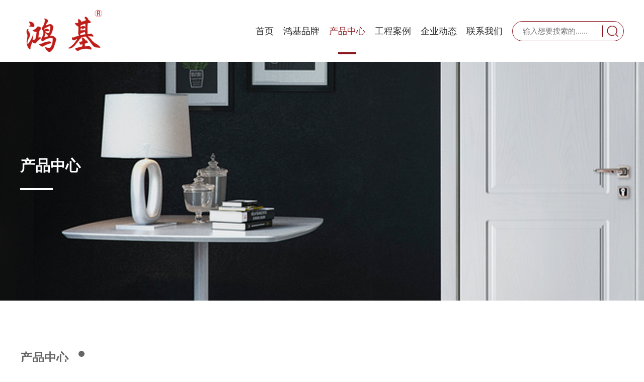

--- FILE ---
content_type: text/html; charset=utf-8
request_url: http://www.sc-hjmy.com/list-52-1.html
body_size: 3210
content:
<!DOCTYPE html>
<html lang="zh-CN">

<head>
    <meta charset="UTF-8">
    <meta name="renderer" content="webkit">
    <meta http-equiv="X-UA-Compatible" content="IE=Edge">
    <meta name="viewport" content="width=640, user-scalable=no, viewport-fit=cover">
    <meta name="format-detection" content="telephone=no">
    <title>柜类 - 四川省鸿基木业有限公司（官网）</title>
    <meta name="keywords" content="四川省鸿基木业有限公司（官网）">
    <meta name="description" content="四川省鸿基木业有限公司（官网）">
    <link rel="stylesheet" type="text/css" href="statics/my/css/bootstrap.min.css">
    <!--[if lt IE 9]>
<script src="https://cdn.bootcss.com/html5shiv/3.7.3/html5shiv.min.js"></script>
<script src="https://cdn.bootcss.com/respond./template/pc/js/1.4.2/respond.min.js"></script>
<![endif]-->
    <link rel="stylesheet" type="text/css" href="statics/my/css/iconfont.css">
    <link rel="stylesheet" href="statics/my/css/swiper.min.css" type="text/css">
    <link rel="stylesheet" href="statics/my/css/animate.min.css" type="text/css">
    <!--  -->
    <link rel="stylesheet" href="statics/my/css/sanren.css">
    <link rel="stylesheet" href="statics/my/css/sanren1.css">
    <!--  -->
    <link rel="stylesheet" type="text/css" href="statics/my/css/style1.css">
    <script src="statics/my/js/jquery-1.8.3.min.js" type="text/javascript"></script>
    <script src="statics/my/js/jquery.superslide.js" type="text/javascript"></script>
    <script src="statics/my/js/main.js" type="text/javascript"></script>
    <script src="statics/my/js/wow.min.js" type="text/javascript"></script>
    <script type="text/javascript">
    new WOW().init();
    </script>
    <script type="text/javascript" src="statics/my/js/swiper.min.js"></script>
    <script type="text/javascript" src="statics/my/js/swiper.animate.min.js"></script>
</head>
<body>
    <div class="header">
        <div class="container">
            <div class="logo">
                                              <a href="http://www.sc-hjmy.com">
                      <img src="uploadfile/2023/0925/20230925114236971.png" alt="四川省鸿基木业有限公司">
                  </a>
                                            
            </div>
            <div class="an"><span class="a1"></span><span class="a2"></span><span class="a3"></span></div>
            <div class="zuoyou_y" style="display: flex;align-items: center;">
                <div class="nav">
                    <ul>
                        <li class="">
                            <div class="y_j"><a href="http://www.sc-hjmy.com">首页</a></div>
                        </li>
                                                                            <li class="">
                                <div class="y_j"><a href="http://www.sc-hjmy.com/list-33-1.html"> 鸿基品牌 </a> <i class="iconfont icon-arrow"></i></div>
                                                            </li>
                                                    <li class="on">
                                <div class="y_j"><a href="http://www.sc-hjmy.com/list-48-1.html"> 产品中心 </a> <i class="iconfont icon-arrow"></i></div>
                                                                  <div class="e_j">
                                                                                                              <a href="http://www.sc-hjmy.com/list-49-1.html">地板</a>
                                                                          <a href="http://www.sc-hjmy.com/list-50-1.html">木门</a>
                                                                          <a href="http://www.sc-hjmy.com/list-51-1.html">护墙板</a>
                                                                          <a href="http://www.sc-hjmy.com/list-52-1.html">柜类</a>
                                                                          <a href="http://www.sc-hjmy.com/list-58-1.html">铝框门</a>
                                                                          <a href="http://www.sc-hjmy.com/list-61-1.html">零售户内门</a>
                                                                                                          </div>
                                                            </li>
                                                    <li class="">
                                <div class="y_j"><a href="http://www.sc-hjmy.com/list-34-1.html"> 工程案例 </a> <i class="iconfont icon-arrow"></i></div>
                                                                  <div class="e_j">
                                                                                                              <a href="http://www.sc-hjmy.com/list-37-1.html">户内门案例</a>
                                                                          <a href="http://www.sc-hjmy.com/list-53-1.html">地板案例</a>
                                                                          <a href="http://www.sc-hjmy.com/list-54-1.html">护墙板案例</a>
                                                                          <a href="http://www.sc-hjmy.com/list-55-1.html">柜类案例</a>
                                                                          <a href="http://www.sc-hjmy.com/list-59-1.html">铝框门案例</a>
                                                                                                          </div>
                                                            </li>
                                                    <li class="">
                                <div class="y_j"><a href="http://www.sc-hjmy.com/list-35-1.html"> 企业动态 </a> <i class="iconfont icon-arrow"></i></div>
                                                                  <div class="e_j">
                                                                                                              <a href="http://www.sc-hjmy.com/list-38-1.html">行业新闻</a>
                                                                          <a href="http://www.sc-hjmy.com/list-39-1.html">企业新闻</a>
                                                                                                          </div>
                                                            </li>
                                                    <li class="">
                                <div class="y_j"><a href="http://www.sc-hjmy.com/list-36-1.html"> 联系我们 </a> <i class="iconfont icon-arrow"></i></div>
                                                                  <div class="e_j">
                                                                                                              <a href="http://www.sc-hjmy.com/list-40-1.html">招聘信息</a>
                                                                          <a href="http://www.sc-hjmy.com/list-41-1.html">材料 工程安装招募</a>
                                                                                                          </div>
                                                            </li>
                                                                    </ul>
                </div>
                <div class="sousuo">
                        <form action="index.php" method="get" target="_blank">
                        <div class="sou_suo_kuang">
                              <input type="hidden" name="m" value="search"/>
                              <input type="hidden" name="c" value="index"/>
                              <input type="hidden" name="a" value="init"/>
                              <input type="hidden" name="typeid" value="" id="typeid"/>
                              <input type="hidden" name="siteid" value="1" id="siteid"/>
                              <input  name="q"id="KeyWord"  value="" class="ipt1 fl" type="text" placeholder="输入想要搜索的......">
                              <button type="submit"><img src="statics/my/picture/sousuo.png" alt=""></button>
                        </div>
                        </form>
                </div>
            </div>
        </div>
    </div><div class="header_h"></div>
<div class="nei_ban" style="background: url(statics/my/image/anlit_02.png) no-repeat center / cover;">
    <div class="container">
        <h5 class="wow fadeInDown" data-wow-delay=".2s">产品中心</h5>
    </div>
</div>
<div class="cs1 md anli_nei">
    <div class="container">
        <div class="cs1t disflex flex_lmr flex_center wap_disblock">
            <div class="cs1tl itop color888">
                <h2 class="titleh2 color666 gy_dbt wow fadeInDown" data-wow-delay=".2s">产品中心<em class="cs1tlico"></em></h2>
                <h5 class="wow fadeInDown" data-wow-delay=".4s">Product Center</h5>
            </div>
            <!-- <div class="cs1tr disflex wow fadeInDown" data-wow-delay=".5s">
                          <a href="/?list=9" class="">木门案例</a>
                        </div> -->
        </div>
        <div class="zhengchang_miaoshu wow fadeInDown" data-wow-delay=".6s">
            <p></p>
        </div>
        <!-- <div class="cs1w mt_40 disflex flex_wrap wap_disblock anli_nei wow fadeInDown" data-wow-delay=".7s">
          <div class="cs1l wap_w100">
              <div class="swiper-container nei_al">
                  <div class="swiper-wrapper">
                                      </div>
              </div>
          </div>
          <div class="cs1r wap_w100 wap_mt15 disflex">
              <div class="swiper-button-prev"> <i class=" iconfont icon-icon-test12 cs1btnl"></i></div>

              <div class="swiper-button-next"> <i class=" iconfont icon-icon-test14 cs1btnr"></i></div>


          </div>
      </div> -->
    </div>
</div>
<script>
var swiper = new Swiper('.nei_al', {
    navigation: {
        nextEl: '.anli_nei .swiper-button-next',
        prevEl: '.anli_nei .swiper-button-prev',
    },
    slidesPerView: "auto",
    speed: 1000,
    autoplay: {
        delay: 5000,
        disableOnInteraction: false,
    },
    loop: true,


});
</script>
<div class="cs2 md bggray">
    <div class="container">
        <div class="cs2w disflex flex_wrap flex_lmr_wap">
                                        <a href="/show-52-75-1.html" class="cs2a disblock hvimghover posrelative anli_xiap wow fadeInDown" data-wow-delay=".2s">
                    <div class="cs2aimg ovhd"><img class="disblock w100 img" src="uploadfile/2022/0922/20220922032500488.jpg"></div>
                    <div class="cs2atxt mt_15">
                        <p class="line_1 text18">GUI-01</p>
                        <span class="disblock mt_15">查看详情<i class="iconfont icon-icon-test14 ml5 textcolor"></i></span>
                    </div>
                </a>
                            <a href="/show-52-74-1.html" class="cs2a disblock hvimghover posrelative anli_xiap wow fadeInDown" data-wow-delay=".2s">
                    <div class="cs2aimg ovhd"><img class="disblock w100 img" src="uploadfile/2022/0922/20220922032342232.jpg"></div>
                    <div class="cs2atxt mt_15">
                        <p class="line_1 text18">GUI-02</p>
                        <span class="disblock mt_15">查看详情<i class="iconfont icon-icon-test14 ml5 textcolor"></i></span>
                    </div>
                </a>
                            <a href="/show-52-73-1.html" class="cs2a disblock hvimghover posrelative anli_xiap wow fadeInDown" data-wow-delay=".2s">
                    <div class="cs2aimg ovhd"><img class="disblock w100 img" src="uploadfile/2022/0922/20220922032251132.jpg"></div>
                    <div class="cs2atxt mt_15">
                        <p class="line_1 text18">GUI-03</p>
                        <span class="disblock mt_15">查看详情<i class="iconfont icon-icon-test14 ml5 textcolor"></i></span>
                    </div>
                </a>
                                    

            
        </div>
        <div class="page textcenter disflex flex_lrcenter flex_wrap">
        </div>
    </div>
</div>
﻿<footer>
        <div class="container">
            <div class="zuo">
                <div class="shang">
                                                                     <img src="/uploadfile/20221222/1671681045983276.jpg" alt="">
                                                            
                </div>
                <div class="xia">
                    <p style="text-align: center;"><br></p>
                    <p>地址:四川省成都市新都区普利大道一段1036号<br></p>
                    <p>&nbsp;邮箱：Sichuanhongji@outlook.com</p>
                </div>
            </div>
            <div class="zhong">
                <p><br></p>
                <p><br></p>
                <p><br></p>
                <p><br></p>
                <p style="text-align: center;">工程联系电话：15928039808</p>
                <p style="text-align: center;">售后维修电话：   400-1611780  
       </p>
                <p style="text-align: center;">区域招商电话：18080983927</p>
                <p><br></p>
            </div>
            <div class="you">
                <div class="shang">
                    <img src="uploadfile/2025/1230/20251230094049422.png" alt="">
                </div>
                <h5>
                    扫描二维码了解更多资讯
                </h5>
            </div>
        </div>
    </footer>
    <div class="banquan">
       
        <div style="margin:0 auto; padding:20px 0;">
                                         <p>版权所有 © 2021 鸿基有限公司&nbsp;<a href="https://beian.miit.gov.cn/" target="_blank">蜀ICP备14029855号-1</a> &nbsp;<a target="_blank" href=" "><img src style="float:left;"/>川公网安备 51011402000485号</a></p>                                </div>
    </div>
    <div class="sj_bj"></div>
    <script>
    var swiper = new Swiper('.pc_ban', {
        on: {
            init: function() {
                swiperAnimateCache(this);
                swiperAnimate(this);
            },
            slideChangeTransitionEnd: function() {
                swiperAnimate(this);
            }
        },
        autoplay: {
            delay: 5000,
            disableOnInteraction: false,
        },
        loop: true,
        effect: 'fade',

        navigation: {
            nextEl: '.pc_ban .swiper-button-next',
            prevEl: '.pc_ban .swiper-button-prev',
        },
        pagination: {
            el: '.pc_ban .swiper-pagination',
            clickable: true,
        },
    });
    //鼠标覆盖停止自动切换
    swiper.el.onmouseover = function() {
        swiper.autoplay.stop();
    }

    //鼠标离开开始自动切换
    swiper.el.onmouseout = function() {
        swiper.autoplay.start();
    }
    </script>
    <!--滚动文字-->
    <script src="statics/my/js/jquery.waypoints.min.js" type="text/javascript"></script>
    <script src="statics/my/js/jquery.countup.min.js" type="text/javascript"></script>
    <script type="text/javascript">
    $('.counter').countUp();
    </script>
</body>

</html>

--- FILE ---
content_type: text/css
request_url: http://www.sc-hjmy.com/statics/my/css/iconfont.css
body_size: 2476
content:
@font-face {
  font-family: 'iconfont';
  src: url('../fonts/iconfont.eot');
  src: url('../font/iconfont.eot') format('embedded-opentype'), url('../font/iconfont.woff2') format('woff2'), url('../font/iconfont.woff') format('woff'), url('../font/iconfont.ttf') format('truetype'), url('http://sc-hjmy.com/template/pc/fonts/iconfont.svg') format('svg');
}

.iconfont {
  font-family: "iconfont" !important;
  font-size: 16px;
  font-style: normal;
  -webkit-font-smoothing: antialiased;
  -moz-osx-font-smoothing: grayscale;
}

.icon-fangwu:before {
  content: "\e663";
}

.icon-rentou5:before {
  content: "\e6ca";
}

.icon-fe-mail:before {
  content: "\e607";
}

.icon-xiaoxi_huaban:before {
  content: "\e616";
}

.icon-rencaizhongxin:before {
  content: "\e728";
}

.icon-zhuanli:before {
  content: "\e729";
}

.icon-tubiaozhizuomoban-145:before {
  content: "\e72a";
}

.icon-shipin3:before {
  content: "\e725";
}

.icon-gouwuchekong:before {
  content: "\e6e7";
}

.icon-gouwuche-copy:before {
  content: "\e6e8";
}

.icon-qianbi:before {
  content: "\e6e9";
}

.icon-fahuo:before {
  content: "\e6ea";
}

.icon-comments:before {
  content: "\e6eb";
}

.icon-fahuo-:before {
  content: "\e6ec";
}

.icon-wancheng:before {
  content: "\e6ed";
}

.icon-gouwuche1:before {
  content: "\e6ee";
}

.icon-wode:before {
  content: "\e6f0";
}

.icon-xin:before {
  content: "\e6f2";
}

.icon-xin1:before {
  content: "\e6f3";
}

.icon-gouwuche11:before {
  content: "\e6f5";
}

.icon-guanwang:before {
  content: "\e6e5";
}

.icon-guanwang1:before {
  content: "\e6e6";
}

.icon-liuyan:before {
  content: "\e6e2";
}

.icon-yuyan:before {
  content: "\e6e4";
}

.icon-htmal5icon06:before {
  content: "\e6e1";
}

.icon-icon-test36:before {
  content: "\e6e0";
}

.icon-shuju:before {
  content: "\e7d1";
}

.icon-83dingwei:before {
  content: "\e6c9";
}

.icon-dizhi4:before {
  content: "\e6c4";
}

.icon-youxiang1:before {
  content: "\e6c5";
}

.icon-shouji:before {
  content: "\e6c6";
}

.icon-yuanchengfuwuyuanchengyuanchengzhichi:before {
  content: "\e6be";
}

.icon-qiyezongbu:before {
  content: "\e6c0";
}

.icon-shouhou:before {
  content: "\e6b9";
}

.icon-dianhua5:before {
  content: "\e6bd";
}

.icon-dianhua1beifen:before {
  content: "\e70e";
}

.icon-tuandui2:before {
  content: "\e6af";
}

.icon-feiji:before {
  content: "\e6b0";
}

.icon-lunchuan:before {
  content: "\e705";
}

.icon-huoche:before {
  content: "\e6b2";
}

.icon-kuaisu:before {
  content: "\e6b3";
}

.icon-fuwuguwen1:before {
  content: "\e6b4";
}

.icon-tuandui3:before {
  content: "\e6b6";
}

.icon-tuandui1:before {
  content: "\e6aa";
}

.icon-dianhua21:before {
  content: "\e6ac";
}

.icon-shuangxiangduibi:before {
  content: "\e6fa";
}

.icon-swticonkuaidi:before {
  content: "\e6a1";
}

.icon-tuandui:before {
  content: "\e6a3";
}

.icon-youxiang:before {
  content: "\e6a5";
}

.icon-fuwu3:before {
  content: "\e6a7";
}

.icon-shengyin:before {
  content: "\e753";
}

.icon-1:before {
  content: "\e691";
}

.icon-bofang:before {
  content: "\e692";
}

.icon-tuxing:before {
  content: "\e693";
}

.icon-yanjiuchuangxinnengli:before {
  content: "\e695";
}

.icon-bofang1:before {
  content: "\e697";
}

.icon-chahao3:before {
  content: "\e698";
}

.icon-ziyuan:before {
  content: "\e699";
}

.icon-tongjijuicon_shenggaoyanj:before {
  content: "\e69a";
}

.icon-sousuo3:before {
  content: "\e69c";
}

.icon-hezi:before {
  content: "\e6bf";
}

.icon-kehu:before {
  content: "\e69d";
}

.icon-ziyuan1:before {
  content: "\e69e";
}

.icon-tisheng:before {
  content: "\e69f";
}

.icon-fuwu:before {
  content: "\e6a0";
}

.icon-fuwu1:before {
  content: "\e700";
}

.icon-lianjie1:before {
  content: "\e684";
}

.icon-diqiu2:before {
  content: "\e686";
}

.icon-double_right:before {
  content: "\e687";
}

.icon-youjiantou:before {
  content: "\e688";
}

.icon-niaolei:before {
  content: "\e6fe";
}

.icon-dingyue:before {
  content: "\e68a";
}

.icon-shizhong11:before {
  content: "\e68b";
}

.icon-fangzi3:before {
  content: "\e68c";
}

.icon-sms:before {
  content: "\e68d";
}

.icon-hanbao1:before {
  content: "\e68f";
}

.icon-erji:before {
  content: "\e690";
}

.icon-yjt:before {
  content: "\e602";
}

.icon-in:before {
  content: "\e620";
}

.icon-rentou:before {
  content: "\e64c";
}

.icon-xingzhuang60kaobei2:before {
  content: "\e603";
}

.icon-iconfontdaohanggonggao:before {
  content: "\e62e";
}

.icon-sousuo:before {
  content: "\e617";
}

.icon-jiahao:before {
  content: "\e726";
}

.icon-zhihu:before {
  content: "\e634";
}

.icon-dizhi:before {
  content: "\e6ab";
}

.icon-huidingbu:before {
  content: "\e677";
}

.icon-phone:before {
  content: "\e672";
}

.icon-shangchuan:before {
  content: "\e629";
}

.icon-xiasanjiao:before {
  content: "\e67c";
}

.icon-icon04:before {
  content: "\e604";
}

.icon-787zhengsanjiao-copy:before {
  content: "\e661";
}

.icon-787zhengsanjiao-copy1:before {
  content: "\e662";
}

.icon-shijian:before {
  content: "\e61f";
}

.icon-fangzi222:before {
  content: "\e678";
}

.icon-icon131:before {
  content: "\e696";
}

.icon-dianhua:before {
  content: "\e649";
}

.icon-fangzi:before {
  content: "\e646";
}

.icon-xinfeng:before {
  content: "\e600";
}

.icon-dizhi1:before {
  content: "\e606";
}

.icon-dingbu:before {
  content: "\e614";
}

.icon-douhao:before {
  content: "\e6d0";
}

.icon-yanjing:before {
  content: "\e61c";
}

.icon-chenghao:before {
  content: "\e619";
}

.icon-xinxi:before {
  content: "\e611";
}

.icon-chenghao1:before {
  content: "\e6a6";
}

.icon-xiasanjiao1:before {
  content: "\e613";
}

.icon-selectdownload:before {
  content: "\e924";
}

.icon-rentou1:before {
  content: "\e64d";
}

.icon-xiazai:before {
  content: "\e685";
}

.icon-suo:before {
  content: "\e751";
}

.icon-play:before {
  content: "\e601";
}

.icon-skype:before {
  content: "\e712";
}

.icon-yjt1:before {
  content: "\e605";
}

.icon-lianjie:before {
  content: "\e65e";
}

.icon-iconfontjiantou-copy:before {
  content: "\e64e";
}

.icon-guanyuwomen:before {
  content: "\e615";
}

.icon-arrow:before {
  content: "\e73a";
}

.icon-weixin:before {
  content: "\e65f";
}

.icon-jiantou:before {
  content: "\e608";
}

.icon-37:before {
  content: "\e609";
}

.icon-woshou:before {
  content: "\e60a";
}

.icon-shijianlishijilujishizhongbiaomianxing:before {
  content: "\e896";
}

.icon-chenghao2:before {
  content: "\e694";
}

.icon-diqiu:before {
  content: "\e60b";
}

.icon-shuangyoujiantou-:before {
  content: "\e648";
}

.icon-duihao:before {
  content: "\e60c";
}

.icon-fangzi1:before {
  content: "\e60d";
}

.icon-kaolaxianjinguanyuwomen:before {
  content: "\e60e";
}

.icon-gezi:before {
  content: "\e660";
}

.icon-shizi:before {
  content: "\e6db";
}

.icon-sousuo1:before {
  content: "\e610";
}

.icon-dizhi2:before {
  content: "\e612";
}

.icon-sousuo2:before {
  content: "\e628";
}

.icon-dizhi3:before {
  content: "\e641";
}

.icon-lower-triangle:before {
  content: "\e618";
}

.icon-right:before {
  content: "\e61a";
}

.icon-xinfeng1:before {
  content: "\e6f1";
}

.icon-zuoji:before {
  content: "\e689";
}

.icon-rentou2:before {
  content: "\e6cc";
}

.icon-instagram:before {
  content: "\e666";
}

.icon-chahao:before {
  content: "\e750";
}

.icon-weixin3:before {
  content: "\e933";
}

.icon-chahao1:before {
  content: "\e714";
}

.icon-QQ:before {
  content: "\e659";
}

.icon-jiang:before {
  content: "\e635";
}

.icon-duihao1:before {
  content: "\e61b";
}

.icon-qie:before {
  content: "\e61d";
}

.icon-jiang1:before {
  content: "\e61e";
}

.icon-icon-test:before {
  content: "\e633";
}

.icon-icon-test1:before {
  content: "\e636";
}

.icon-icon-test2:before {
  content: "\e63c";
}

.icon-icon-test3:before {
  content: "\e642";
}

.icon-icon-test4:before {
  content: "\e643";
}

.icon-icon-test5:before {
  content: "\e644";
}

.icon-icon-test6:before {
  content: "\e64a";
}

.icon-icon-test7:before {
  content: "\e651";
}

.icon-icon-test8:before {
  content: "\e652";
}

.icon-icon-test9:before {
  content: "\e653";
}

.icon-icon-test10:before {
  content: "\e654";
}

.icon-icon-test11:before {
  content: "\e658";
}

.icon-icon-test12:before {
  content: "\e65a";
}

.icon-icon-test13:before {
  content: "\e65b";
}

.icon-icon-test14:before {
  content: "\e65c";
}

.icon-icon-test15:before {
  content: "\e65d";
}

.icon-icon-test16:before {
  content: "\e664";
}

.icon-icon-test17:before {
  content: "\e665";
}

.icon-icon-test18:before {
  content: "\e667";
}

.icon-icon-test19:before {
  content: "\e668";
}

.icon-icon-test20:before {
  content: "\e669";
}

.icon-icon-test21:before {
  content: "\e66a";
}

.icon-icon-test22:before {
  content: "\e66b";
}

.icon-f:before {
  content: "\e6f9";
}

.icon-chahao2:before {
  content: "\e63d";
}

.icon-zanting:before {
  content: "\e6ff";
}

.icon-diqiu2-copy:before {
  content: "\e622";
}

.icon-ABCvg:before {
  content: "\e623";
}

.icon-shijianlishijilujishizhongbiaoxianxing:before {
  content: "\e624";
}

.icon-zanting1:before {
  content: "\e680";
}

.icon-jurassic_home:before {
  content: "\e69b";
}

.icon-up3:before {
  content: "\e625";
}

.icon-dilanxianxingiconyihuifu_huabanfuben:before {
  content: "\e626";
}

.icon-search:before {
  content: "\e627";
}

.icon-changjiantou:before {
  content: "\e63e";
}

.icon-21:before {
  content: "\e62a";
}

.icon-_shu-gerenrentouxiang:before {
  content: "\e62b";
}

.icon-diqiu1:before {
  content: "\e6cd";
}

.icon-lower-triangle1:before {
  content: "\e62c";
}

.icon-fangzi2:before {
  content: "\e656";
}

.icon-LinkedinIn:before {
  content: "\e62d";
}

.icon-niaosvg:before {
  content: "\e74d";
}

.icon-xinfeng2:before {
  content: "\e62f";
}

.icon-zanting2:before {
  content: "\e771";
}

.icon-wujiaoxing:before {
  content: "\e681";
}

.icon-wujiaoxingxingxing:before {
  content: "\e630";
}

.icon-dianhua1:before {
  content: "\e632";
}

.icon-xiasanjiao2:before {
  content: "\e6f8";
}

.icon-jiantou-copy:before {
  content: "\e637";
}

.icon-start-copy:before {
  content: "\e638";
}

.icon-arrow-left1:before {
  content: "\e639";
}

.icon-qiyewenhua:before {
  content: "\e682";
}

.icon-zuo:before {
  content: "\e63a";
}

.icon-dianhua2:before {
  content: "\e6f7";
}

.icon-shangsheng:before {
  content: "\e63b";
}

.icon-shizhong:before {
  content: "\e63f";
}

.icon-youtube:before {
  content: "\e815";
}

.icon-shizhong1:before {
  content: "\ea35";
}

.icon-dianhua3:before {
  content: "\e645";
}

.icon-dianhua4:before {
  content: "\e647";
}

.icon-wujiaoxingxingxing1:before {
  content: "\e64b";
}

.icon-skype1:before {
  content: "\ec95";
}

.icon-rentou3:before {
  content: "\e64f";
}

.icon-zuoji3:before {
  content: "\e650";
}

.icon-shizi-copy:before {
  content: "\e655";
}

.icon-rentou4:before {
  content: "\e657";
}

.icon-weibo1:before {
  content: "\e683";
}



--- FILE ---
content_type: text/css
request_url: http://www.sc-hjmy.com/statics/my/css/sanren.css
body_size: 3658
content:

em,
i {
    font-style: normal;
    display: inline-block;
}

.dx {
    text-transform: uppercase;
}

.bgsz {
    background-size: cover !important;
}

.ovhd {
    overflow: hidden;
}

.posrelative {
    position: relative;
}

.mainleft {
    width: 960px;
}

.mainright {
    width: 220px;
}

.clear {
    height: 0;
    clear: both;
    zoom: 1;
}

.clearfix:before,
.clearfix:after {
    content: "";
    display: table
}

.clearfix:after {
    clear: both;
}

.fl {
    float: left;
}

.fr {
    float: right;
}

.wd_100 {
    width: 100%;
}

.mt_5 {
    margin-top: 5px;
}

.mt_20 {
    margin-top: 20px;
}

.mt_25 {
    margin-top: 25px;
}

.mt_40 {
    margin-top: 40px;
}

.mt_15 {
    margin-top: 15px;
}

.mt_10 {
    margin-top: 10px;
}

.mt_30 {
    margin-top: 30px;
}

.mt_35 {
    margin-top: 35px;
}

.mt_50 {
    margin-top: 50px;
}

.mt_60 {
    margin-top: 60px;
}

.mt_70 {
    margin-top: 70px;
}

.mt_80 {
    margin-top: 80px;
}

.box_tab {
    display: table;
    width: 100%;
    height: 100%;
}

.tab_cell {
    display: table-cell;
    vertical-align: middle;
}

.bgwhite {
    background: #FFFFFF;
}

.padding30 {
    padding: 30px;
}

.padding20 {
    padding: 20px;
}

.padding10 {
    padding: 10px;
}

.padding5 {
    padding: 5px;
}

.lrpadd20 {
    padding: 0 20px;
}

.paddbot20 {
    padding-bottom: 20px;
}

.tbpadd20 {
    padding: 20px 0;
}

.nopaddingtop {
    padding-top: 0;
}

.bordetrbl {
    border: 1px solid #ddd;
}

.borderright {
    border-right: 1px solid #ddd;
}

.borderleft {
    border-left: 1px solid #ddd;
}

.bordertop {
    border-top: 1px solid #ddd;
}

.borderbot {
    border-bottom: 1px solid #ddd;
}

.wrap {
    width: 1300px;
    margin: 0 auto;
}

.wrap1 {
    width: 1300px;
    margin: 0 auto;
}

.hvimg {
    display: block;
    width: 100%;
    height: 100%;
    background-size: cover !important;
    transition: 1s;
}

.hvimghover:hover .hvimg {
    transform: scale(1.1);
}

.hvimghover img.img {
    transition: 1s;
}

.hvimghover:hover img.img {
    transform: scale(1.1);
}

.marl20 {
    margin-left: 20px;
}

.marl10 {
    margin-left: 10px;
}

.marl5 {
    margin-left: 5px;
}

.marr20 {
    margin-right: 20px;
}

.marr10 {
    margin-right: 10px;
}

.marr5 {
    margin-right: 5px;
}

.block {
    display: block;
}

.row30 {
    margin-left: -30px;
}

.heig120 {
    height: 120px;
}

.posrelative {
    position: relative;
}

.hoverop:hover {
    opacity: .85;
}

.distab {
    display: table;
}

.tbcell {
    display: table-cell;
    width: 100%;
    height: 100%;
    vertical-align: middle;
    text-align: center;
}

.tbcellimg {
    display: block;
    max-width: 100%;
    max-height: 100%;
    margin: 0 auto;
}

.abtn {
    display: inline-block;
    padding: 5px 10px;
    background: #D42A2A;
    color: #fff;
}

.logoutbtn {
    background: #333333;
    margin-left: 5px;
}

.maincontainer {
    padding: 30px 0;
}

.bggray {
    background: #f7f7f7;
}

.bgwhite {
    background: #fff;
}

.hovshadow:hover {
    box-shadow: 0 0 10px 1px #aaa;
    transition: all .5s;
}

.colorred {
    color: #ff5d5d;
}

.colorblue {
    color: #17A7DC;
}

.colorgreen {
    color: #55d679;
}

.color999 {
    color: #999;
}

.color888 {
    color: #8d8d8d;
}

.color666 {
    color: #666;
}

.color333 {
    color: #666;
}

.btnalink {
    display: inline-block;
    padding: 5px 8px;
    background: #ddd;
    border-radius: 5px;
}

.btnalink1 {
    background: #F77258;
    color: #fff;
}

.btnalink2 {
    background: #20A49F;
    color: #fff;
}

.btnalink3 {
    background: #F77258;
    color: #fff;
    padding: 1px 10px;
}

.btnalink3 i {
    margin-right: 3px;
}

.btnalinkborder {
    display: inline-block;
    width: 80px;
    text-align: center;
    padding: 3px 0;
    border: 1px solid #ddd;
}

.btnalinkborder:hover {
    border-color: #D42A2A;
    background: #D42A2A;
    color: #fff;
}

.textright {
    text-align: right;
}

.textcenter {
    text-align: center;
}

.hovercolor:hover {
    color: #C92B2F;
}

.disblock {
    display: block;
}

.middle {
    vertical-align: middle;
    margin-top: -3px;
}

.marl10 {
    margin-left: 10px;
}

.marr10 {
    margin-right: 10px;
}

.fullwidth {
    width: 100%;
}

.datatable th {
    padding: 10px;
    border-bottom: 1px solid #ddd;
    background: #F5F5F5;
}

.datatable td {
    padding: 10px;
    border-bottom: 1px dashed #ddd;
}

.datatable td.tdl {
    color: #999;
}

.datatables td {
    text-align: center;
    line-height: 24px;
    border-bottom: none;
}

.datatable td img {
    display: inline-block;
    vertical-align: middle;
}

.datatable td.lvtd {
    border-bottom: 1px solid #ddd;
}

.datatablel th {
    text-align: left;
}

.datatablel td {
    text-align: left;
}

.alink {
    color: #20A49F;
}

.tablecell {
    display: table-cell;
    vertical-align: middle;
    background: #F5F5F5;
    overflow: hidden;
    text-align: center;
}

.tbcell_img {
    display: block;
    margin: 0 auto;
    max-width: 100%;
    max-height: 100%;
}

.font18 {
    font-size: 18px;
}

.font16 {
    font-size: 16px;
}

.font14 {
    font-size: 14px;
}

.disnone {
    display: none;
}

.cl9 {
    color: #999;
}

.cl6 {
    color: #666;
}

.tab_content li.tab_content_li {
    display: none;
}

.tab_content li.active {
    display: block;
}

.tab_content1 li.tab_content_li {
    display: none;
}

.tab_content1 li.active {
    display: block;
}

.w100 {
    width: 100%;
}

.h100 {
    height: 100%;
}

.ml5 {
    margin-left: 5px;
}

.mr5 {
    margin-right: 5px;
}

.ml10 {
    margin-left: 10px;
}

.mr10 {
    margin-right: 10px;
}

.pt0 {
    padding-top: 0 !important;
}

.pb0 {
    padding-bottom: 0 !important;
}

.pl0 {
    padding-left: 0 !important;
}

.pr0 {
    padding-right: 0 !important;
}

.disflex {
    display: flex;
}

.flex1 {
    flex: 0;
    flex-grow: 1;
}

.flex_center {
    align-items: center;
}

.flex_lrcenter {
    justify-content: center;
}

.flex_lmr {
    justify-content: space-between;
}

.flex_wrap {
    flex-wrap: wrap;
}

.bdrls {
    border-radius: 4px;
}

.line_1 {
    display: -webkit-box;
    -webkit-box-orient: vertical;
    -webkit-line-clamp: 1;
    overflow: hidden;
}

.line_2 {
    display: -webkit-box;
    -webkit-box-orient: vertical;
    -webkit-line-clamp: 2;
    overflow: hidden;
}

.line_3 {
    display: -webkit-box;
    -webkit-box-orient: vertical;
    -webkit-line-clamp: 3;
    overflow: hidden;
}

.text14 {
    font-size: 14px;
    line-height: 28px;
}

.text16 {
    font-size: 16px;
    line-height: 30px;
}

.text18 {
    font-size: 18px;
    line-height: 32px;
}

.text20 {
    font-size: 20px;
    line-height: 35px;
}

.ftwt_none {
    font-weight: normal;
}

.titleh2 {
    font-size: 33px;
}

.titleh3 {
    font-size: 24px;
}

@media only screen and (min-width:768px) and (max-width:1299px) {
    .wrap {
        width: 100%;
        padding: 0 20px;
    }
    .text14 {
        font-size: 14px;
        line-height: 28px;
    }
    .text16,
    .text18,
    .text20 {
        font-size: 15px;
        line-height: 30px;
    }
    .ftwt_none {
        font-weight: normal;
    }
    .titleh3 {
        font-size: 22px;
    }
    .titleh2 {
        font-size: 24px;
    }
}

@media only screen and (max-width:950px) {
    .flex_wap_wrap {
        flex-wrap: wrap;
    }
    .wap_width {
        width: 100%;
    }
    .wap_two {
        width: 48%;
    }
    .wap_two:nth-child(odd) {
        float: left;
    }
    .wap_two:nth-child(even) {
        float: right;
    }
    .waplogin {
        font-size: 15px;
    }
    .waplogin img {
        vertical-align: middle;
        margin-top: -3px;
        margin-right: 5px;
    }
    .search {
        padding: 0 20px;
        margin-top: 0px;
    }
    .search1 {
        width: 80%;
    }
    .search2 {
        width: 20%;
    }
    .wapnav {
        width: 240px;
        height: 100%;
        position: fixed;
        right: 0;
        top: 0;
        background: #fff;
        z-index: 9999;
        margin-right: -240px;
        transition: .5s;
        overflow-y: scroll;
        -webkit-overflow-scrolling: touch;
    }
    .wapnava {
        padding: 0 0 15px 0;
    }
    .wapnavtop {
        color: #fff;
        height: 60px;
        line-height: 60px;
        padding: 0 15px;
        border-bottom: 1px solid #eee;
        display: flex;
        align-items: center;
    }
    .wapnavtop i {
        display: block;
        width: 60px;
        height: 60px;
        background: none;
        color: #222;
        text-align: center;
        line-height: 50px;
        font-size: 18px;
        position: absolute;
        background: url(http://sc-hjmy.com/template/pc/images/close.png) no-repeat center;
        background-size: 30%;
        right: 0;
        top: 0;
        z-index: 99999999;
    }
    .wapprda i,
    .wapprda1 i {
        display: block;
        position: absolute;
        right: 15px;
        top: 0;
        height: 44px;
        line-height: 44px;
        transition: .25s;
    }
    .wapprda_active i,
    .wapprda1_active i {
        transform: rotate(90deg);
    }
    .wapnavtop i img {
        vertical-align: middle;
        margin-top: -3px;
    }
    .wapnava p {
        display: block;
    }
    .wapnava span {
        width: 100%;
    }
    .wapnava a.wapprda {
        display: block;
        height: 50px;
        line-height: 48px;
        padding: 0 25px;
        color: #666;
        width: 100%;
        border-bottom: 1px solid #eee;
        font-size: 15px;
    }
    .wapnava1 {
        background: url(http://sc-hjmy.com/template/pc/images/navabg_06.png) no-repeat center;
        color: #E60012;
        text-align: center;
        border-bottom: 0 !important;
        margin-top: 10px;
        margin-bottom: 10px;
    }
    .wapnavp1 {
        text-align: center;
        font-weight: bold;
    }
    .waphide {
        display: none;
    }
    .wapprda,
    .wapprda1 {
        position: relative;
    }
    .wapprda i,
    .wapprda1 i {
        display: block;
        position: absolute;
        right: 15px;
        top: 0;
    }
    .wapprda i img,
    .wapprda1 i img {
        height: 10px;
    }
    .waphides {
        display: none;
    }
    .waphides a {
        font-size: 12px;
        color: #666;
        display: block;
        height: 37px;
        line-height: 37px;
        border-bottom: 1px solid #aaa;
        padding: 0 30px;
    }
    .wapclicka {
        background: url(http://sc-hjmy.com/template/pc/images/sj.jpg) no-repeat right center;
    }
    .m3ra a i {
        width: 50px;
        height: 50px;
    }
    .ewmbox {
        margin-left: 10px;
    }
    .ftbl {
        width: 40%;
    }
    .userbox {
        width: 100%;
    }
    .wpnvbg {
        width: 100%;
        height: 100%;
        position: fixed;
        left: 0;
        top: 0;
        z-index: 9999;
        background: rgba(0, 0, 0, .7);
        opacity: 0;
        visibility: hidden;
        transition: .25s;
    }
    .wpnvbg_active {
        opacity: 1;
        visibility: inherit;
    }
    .wapnav_active {
        right: 0;
        top: 0;
        height: 100%;
        margin-right: 0;
        overflow-x: hidden;
        overflow-y: auto;
    }
    .wtps {
        margin-bottom: 10px;
    }
    .wtps a {
        display: block;
        border-bottom: 1px solid #ddd;
        padding-bottom: 15px;
        height: auto;
        font-size: 16px;
        padding-left: 0;
    }
    .wtps img {
        display: block;
        height: 40px;
        border: 0;
    }
    .wtps i {
        display: inline-block;
        vertical-align: middle;
        margin-top: -3px;
        margin-right: 10px;
        height: 40px;
    }
    .wpnftp {
        height: 40px;
        line-height: 40px;
        border-top: 1px solid #eee;
        position: absolute;
        left: 0;
        bottom: 0;
        width: 100%;
        font-size: 12px;
        color: #aaa;
    }
    .wpnftpheight {
        height: 40px;
    }
    .searchwap {
        margin-top: 20px;
        display: block;
    }
    .waphdlg {
        height: 30px;
        display: inline-block;
    }
    .waphdlg img {
        display: block;
        height: 100%;
    }
    .waplga {
        padding: 0 15px;
    }
    .waplga a {
        display: inline-block;
        width: 47%;
        height: 34px;
        background: #fff;
        color: #E70012;
        line-height: 32px;
        font-size: 13px;
        border: 1px solid #E70012;
    }
    .waplga a.active {
        background: #E70012;
        color: #fff;
    }
    .waplga a.waplga_ac {
        display: block;
        margin: 0 auto;
        float: none;
        background: #fff;
        color: #E70012;
    }
    .wrap {
        width: 100%;
        padding: 0 15px;
    }
    .text14 {
        font-size: 14px;
        line-height: 27px;
    }
    .text16,
    .text18,
    .text20 {
        font-size: 14px;
        line-height: 27px;
    }
    .ftwt_none {
        font-weight: normal;
    }
    .titleh3 {
        font-size: 20px;
    }
    .titleh2 {
        font-size: 20px;
    }
}

@media only screen and (max-width:768px) {
    .flex_lmr_wap {
        justify-content: space-between;
        width: 100%;
    }
    .wap_w100 {
        width: 100% !important;
    }
    .wap_disblock {
        display: block !important;
    }
    .wap_w48 {
        width: 48% !important;
    }
    .wap_mr0 {
        margin-right: 0 !important;
    }
    .wap_ml0 {
        margin-left: 0 !important;
    }
    .wap_mt15 {
        margin-top: 15px !important;
    }
    .wap_mb15 {
        margin-bottom: 15px !important;
    }
}

--- FILE ---
content_type: text/css
request_url: http://www.sc-hjmy.com/statics/my/css/sanren1.css
body_size: 4818
content:

.textcolor {
    color: #c7a976;
}

.bgcolor {
    background: #c7a976;
}

.it {
    padding: 30px 0;
}

.ita {
    display: block;
    margin: 0 3.5%;
}

.ita i {
    display: flex;
    justify-content: center;
    align-items: center;
    border-radius: 100%;
    width: 70px;
    height: 70px;
    border: 2px solid #C7A976;
    transition: .25s;
}

.ita i img {
    transition: .25s;
}

.ita:hover i {
    background: #C7A976;
}

.ita:hover i img {
    filter: grayscale(100%) brightness(500%);
}

.md {
    padding: 60px 0;
}

.i1bg {
    padding: 30px;
    border: 1px solid #C7A976;
}

.i1t i {
    font-size: 35px;
    margin-right: 5px;
}

.i1a {
    margin-top: 20px;
    background: #fff;
    width: 48.5%;
}

.i1a i {
    width: 70px;
    display: flex;
    justify-content: center;
    border-right: 2px solid #e6e6e6;
    margin-right: 20px;
}

.i1a_w100 {
    margin-top: 30px;
    width: 100%;
}

.i1aipt input,
.i1aipt select {
    height: 74px;
    width: 100%;
    font-size: 20px;
    color: #666;
}

.i1a button {
    height: 74px;
    background: #C7A976;
    color: #fff;
    font-size: 24px;
    cursor: pointer;
    transition: .25s;
    width: 100%;
}

#demo1 {
    height: 30px;
    line-height: 30px;
    overflow: hidden;
}

#demo1 a {
    display: block;
    color: #666;
    line-height: 30px;
}

.itop i {
    display: block;
    width: 76px;
    height: 9px;
    background: #8b161c;
    margin: 28px auto;
}

.i2atxt1 {
    height: 55px;
    border-bottom: 1px solid #E6E6E6;
    padding: 0 15px;
}

.i2atxt1 h3 i {
    font-weight: normal;
    font-size: 14px;
    margin-left: 5px;
}

.i2atxt1 span {
    line-height: 28px;
    padding: 0 15px;
    color: #fff;
    background: #C7A976;
    border-radius: 4px;
}

.i2atxt2 {
    padding: 10px 15px;
}

.i2w {
    width: 101.33%;
}

.i2a {
    margin-top: 20px;
    width: 32%;
    margin-right: 1.33%;
}

.imorea {
    display: inline-block;
    line-height: 40px;
    padding: 0 20px;
    font-size: 20px;
    border-radius: 4px;
    background: #C7A976;
    color: #fff;
    transition: .25s;
}

.imorea:hover {
    opacity: .85;
    color: #fff;
}

.i3ta {
    background: url(http://sc-hjmy.com/template/pc/images/i3abg_03.jpg) no-repeat bottom center;
    align-items: flex-end;
    padding: 30px 3%;
}

.i3tal {
    width: 33%;
    margin-right: 3%;
}

.i3a {
    width: 49%;
    margin-top: 20px;
}

.i3aimg {
    width: 33%;
    margin-right: 15px;
}

.i3atxtb {
    border-top: 1px solid #e6e6e6;
    padding-top: 10px;
    margin-top: 10px;
}

.jtimng {
    filter: grayscale(100%);
    filter: gray;
    transition: .25s;
}

.jthover:hover .jtimng {
    filter: inherit;
}

.i3a:hover h3 {
    color: #C7A976;
}

.i4 {
    background: url(http://sc-hjmy.com/template/pc/images/i4bg_02.jpg) no-repeat center;
}

.itop_wt * {
    color: #fff;
}

.swiper-pagination-public {
    width: 100%;
    position: relative;
    margin-top: 30px;
}

.swiper-pagination-public .swiper-pagination-bullet {
    width: 12px;
    height: 12px;
    background: #ddd;
    margin: 0 7px;
    opacity: 1;
}

.swiper-pagination-public .swiper-pagination-bullet-active {
    background: #C7A976;
}

.i5a {
    background: url(http://sc-hjmy.com/template/pc/images/i5rbg_03.png) no-repeat right center #fff;
    background-size: 48%;
    border: 3px solid #C7A976;
    border-radius: 20px;
    overflow: hidden;
}

.i5al,
.i5ar {
    width: 50%;
}

.i5ar {
    padding: 20px 40px;
}

.i5arline {
    height: 1px;
    background: #C7A976;
    margin: 30px 0 40px 0;
    position: relative;
}

.i5arline::after {
    width: 80px;
    height: 4px;
    background: #C7A976;
    content: "";
    position: absolute;
    left: 0;
    bottom: 0;
}

.ft {
    padding: 40px 0;
}

.ftr {
    justify-content: flex-end;
    text-align: right;
}

.ftr1 a {
    font-size: 18px;
    margin-left: 20px;
    display: inline-block;
}

.ftr2a {
    display: inline-block;
    margin-left: 25px;
}

.ftr2a img {
    width: 100px;
    display: block;
    margin: 0 auto;
}

.ftr2a p {
    font-size: 16px;
    color: #969696;
    margin-top: 10px;
}

.fb {
    padding: 20px 0;
    line-height: 30px;
    color: #969696;
    border-top: 1px solid rgba(255, 255, 255, .2);
}

.fb a {
    color: #969696;
}

.listbn {
    height: 500px;
}

.ab1l,
.ab1r {
    width: 48%;
}

.ab1rimg {
    width: 130%;
    position: absolute;
    right: 50%;
    bottom: 12%;
}

.ab2width {
    width: 33.33%;
}

.ab2l {
    width: 25%;
}

.cs1tlico {
    width: 12px;
    height: 12px;
    background: #666;
    vertical-align: top;
    border-radius: 100%;
    margin-left: 20px;
}

.cs1tr a {
    line-height: 42px;
    border-bottom: 1px solid #1d4366;
    font-size: 16px;
    padding: 0 30px;
    position: relative;
    margin-left: 50px;
}

.cs1tr a::after {
    width: 4px;
    height: 4px;
    background: #1d4366;
    border-radius: 100%;
    content: "";
    position: absolute;
    right: 0;
    top: 0;
}

.cs1tr a:hover,
.cs1tr a.active {
    color: #1d4366;
    font-weight: bold;
}

.cs1l {
    width: 85%;
}

.cs1r {
    width: 15%;
    justify-content: flex-end;
}

.cs1r i {
    cursor: pointer;
    transition: .25s;
    width: 44px;
    height: 44px;
    border: 1px solid #ddd;
    border-radius: 100%;
    cursor: pointer;
    transition: .25s;
    display: flex;
    justify-content: center;
    align-items: center;
    margin-left: 15px;
    font-size: 20px;
    color: #999;
}

.cs1r i:hover {
    border: 1px solid #C7A976;
    color: #C7A976;
}

.cs2w {
    width: 102%;
}

.cs2a {
    width: 31%;
    margin-right: 2%;
    border-bottom: 2px solid #e6e6e6;
    padding-bottom: 20px;
    margin-bottom: 40px;
}

.cs2a span {
    color: #999;
    transition: .25s;
}

.cs2a:hover span,
.cs2a:hover {
    color: #C7A976;
}

.cs2a::after {
    width: 0px;
    height: 2px;
    background: #C7A976;
    transition: .5s;
    content: "";
    position: absolute;
    left: 0;
    bottom: -1px;
}

.cs2a:hover::after {
    width: 80px;
}

.page a,.page span {
    display: flex;
    justify-content: center;
    align-items: center;
    width: 38px;
    height: 38px;
    border: 1px solid #C7A976;
    border-radius: 100%;
    color: #C7A976;
    margin: 5px;
}

.page a:hover,
.page a.current-page {
    color: #fff;
   
}

.if1w {
    background: #f7f7f7;
}

.if1l,
.if1r {
    width: 50%;
}

.if1r {
    padding: 20px 40px;
}

.if1rt i {
    width: 50%;
    display: block;
    position: relative;
    height: 1px;
    background: #C7A976;
    margin-top: 10px;
}

.if1rt i::after {
    width: 60px;
    height: 3px;
    content: "";
    background: #C7A976;
    position: absolute;
    left: 0;
    bottom: -1px;
}

.if1ra {
    margin-top: 23px;
}

.if1ra input {
    width: 100%;
    height: 48px;
    background: #fff;
    padding-left: 105px;
    font-size: 13px;
}

.if1ra span {
    width: 90px;
    line-height: 28px;
    border-right: 1px solid #e6e6e6;
    position: absolute;
    left: 0;
    top: 50%;
    margin-top: -14px;
    text-align: center;
    font-size: 15px;
}

.if1ra i {
    position: absolute;
    right: 10px;
    top: 50%;
    margin-top: -11px;
}

.if1ra button {
    height: 50px;
    color: #fff;
    font-size: 15px;
    font-weight: bold;
    background: #C7A976;
    width: 100%;
    cursor: pointer;
    transition: .25s;
}

.lf2a {
    padding-bottom: 0;
    border-bottom: 0;
}

.lf2a::after {
    display: none;
}

.lf2atxt i {
    width: 66px;
    height: 66px;
    font-size: 22px;
    font-weight: bold;
    background: url(http://sc-hjmy.com/template/pc/images/lf2abg_03.png) no-repeat center;
    background-size: 100% 100%;
    color: #fff;
    display: flex;
    justify-content: center;
    align-items: center;
    margin-right: 10px;
}

.tml,
.tmr {
    width: 48%;
}

.tm1rt {
    border-bottom: 1px solid #ccc;
    padding-bottom: 20px;
    position: relative;
}

.tm1rt::after {
    width: 70px;
    height: 4px;
    background: #C7A976;
    content: "";
    position: absolute;
    left: 0;
    bottom: -2px;
}

.tm2aimg {
    width: 50%;
}

.tm2atxt {
    padding: 15px;
}

.tm2a {
    margin-bottom: 35px;
    box-shadow: 0 0 10px rgba(0, 0, 0, .1);
}

.tm2a:hover {
    background: #C7A976;
    color: #fff;
}



.co1b {
    position: relative;
    margin-top: -40px;
    z-index: 9;
}

.co1ba {
    width: 32%;
    padding: 50px 25px;
    background: url(http://sc-hjmy.com/template/pc/images/co1abg1_03.png) no-repeat top center #fff;
    background-size: 100%;
    box-shadow: 0 0 12px rgba(0, 0, 0, .1);
}

.co1ba:nth-child(2) {
    background: url(http://sc-hjmy.com/template/pc/images/co1abg2_03.png) no-repeat center #fff;
    background-size: 100%;
}

.co1ba:nth-child(3) {
    background: url(http://sc-hjmy.com/template/pc/images/co1abg3_03.png) no-repeat top center #fff;
    background-size: 100%;
}

.co1ba img {
    transition: .25s;
}

.co1ba:hover {
    background: url(http://sc-hjmy.com/template/pc/images/co1abg1_03.png) no-repeat top center #C7A976;
    color: #fff;
}

.co1ba:hover * {
    color: #fff;
}

.co1ba:hover img {
    filter: grayscale(100%) brightness(500%);
}

.co1ba:nth-child(2):hover {
    background: url(http://sc-hjmy.com/template/pc/images/co1abg2_03.png) no-repeat center #C7A976;
    background-size: 100%;
}

.co1ba:nth-child(3):hover {
    background: url(http://sc-hjmy.com/template/pc/images/co1abg3_03.png) no-repeat top center #C7A976;
    background-size: 100%;
}

.co2a {
    width: 49%;
    margin-top: 30px;
}

.co2aw100 {
    width: 100%;
}

.co2a input,
.co2a textarea {
    width: 100%;
    height: 46px;
    padding: 0 15px;
    font-size: 16px;
    background: none;
    border: 1px solid #ddd;
    transition: .25s;
}

.co2a input:focus,
.co2a textarea:focus {
    background: #fff;
    border: 1px solid #C7A976;
}

.co2a textarea {
    resize: none;
    height: 210px;
    resize: none;
    padding: 15px;
}

.co2a button {
    height: 46px;
    background: #C7A976;
    width: 100%;
    transition: .25s;
    cursor: pointer;
    font-size: 16px;
    color: #fff;
}

.lnl a {
    border-bottom: 2px solid rgba(0, 0, 0, 0);
    display: block;
    line-height: 75px;
    font-size: 16px;
    margin-right: 25px;
}

.listnav {
    border-bottom: 1px solid #e6e6e6;
}

.lnl a.active {
    border-bottom: 2px solid #C7A976;
    color: #C7A976;
}

.lnl a:hover {
    color: #C7A976;
}

.ner {
    width: 25%;
    margin-left: 25px;
}

.neaimg {
    width: 35%;
}

.neatxtb em {
    line-height: 38px;
    border: 1px solid #e6e6e6;
    padding: 0 15px;
    color: #999;
    transition: .25s;
}

.nea:hover {
    color: #C7A976;
}

.nea:hover .neatxtb em {
    border: 1px solid #C7A976;
    color: #C7A976;
}

.net {
    border-bottom: 1px solid #e6e6e6;
    padding-bottom: 15px;
}

.nea {
    padding: 20px 0;
    border-bottom: 1px solid #E6E6E6;
}

.nertop {
    border-bottom: 1px solid #e6e6e6;
    padding: 0 15px;
    line-height: 50px;
}

.nertop h3 {
    font-size: 18px;
}

.nerpd {
    padding: 15px;
}

.ner1w a {
    line-height: 35px;
    color: #666;
    display: inline-block;
    margin-right: 10px;
}

.ner1w a:hover {
    color: #C7A976;
}

.ner2w {
    padding: 25px;
}

.ner2w a {
    display: inline-block;
    line-height: 40px;
    border: 1px solid #C7A976;
    color: #C7A976;
    padding: 0 25px;
    margin-top: 15px;
}

.vdico {
    width: 100%;
    height: 100%;
    position: absolute;
    left: 0;
    top: 0;
    display: flex;
    justify-content: center;
    align-items: center;
    background: rgba(0, 0, 0, .2);
}

@media only screen and (min-width:768px) and (max-width:1299px) {
    .videohidebox {
        width: 80%;
    }
    .swiper-container-bn .bnimg {
        height: 600px;
    }
    .imorea {
        line-height: 35px;
        font-size: 14px;
    }
    .ab1rimg {
        bottom: 5%;
        width: 100%;
    }
    .ab1l .txt {
        margin-top: 20px;
    }
    .listbn {
        height: 400px;
    }
    .lf2atxt i {
        width: 50px;
        height: 50px;
        font-size: 20px;
    }
 
    .nertop h3 {
        font-size: 15px;
    }
}

@media only screen and (max-width:950px) {
    .mt_30,
    .mt_35,
    .mt_40,
    .mt_45,
    .mt_50,
    .mt_60,
    .mt_70,
    .mt_80 {
        margin-top: 25px;
    }
    /*视频*/
    .videohidebox {
        width: 90%;
        margin-left: 0;
        padding-bottom: 0;
    }
    .videohidebox_1 p {
        height: 30px;
        line-height: 30px;
        font-size: 14px;
        display: -webkit-box;
        -webkit-box-orient: vertical;
        -webkit-line-clamp: 1;
        overflow: hidden;
    }
    .swiper-container-bn .bnimg {
        height: 450px;
    }
    .i1aipt input,
    .i1aipt select {
        height: 60px;
        font-size: 16px;
    }
    .i1a i {
        width: 50px;
        margin-right: 10px;
    }
    .i1a i img {
        height: 25px;
    }
    .i1a button {
        height: 60px;
        font-size: 20px;
    }
    .i1t i {
        font-size: 30px;
    }
    .i3atxtb i img {
        height: 25px;
    }
    .i5arline {
        margin: 20px 0;
    }
    .ftr1 a {
        font-size: 15px;
    }
    .flogo img {
        height: 80px;
    }
    .listbn {
        height: 300px;
    }
    .tm2a {
        width: 100%;
    }
}

@media only screen and (max-width:768px) {
    .flex_lmr_wap {
        justify-content: space-between;
        width: 100%;
    }
    .wap_disblock {
        display: block;
    }
    .swiper-container-bn .bnimg {
        height: 200px;
    }
    .it {
        padding: 20px 0;
    }
    .it .wrap {
        justify-content: space-between;
    }
    .ita {
        margin: 0;
    }
    .ita i {
        width: 60px;
        height: 60px;
    }
    .ita i img {
        height: 30px;
    }
    .md {
        padding: 25px 0;
    }
    .i1bg {
        padding: 15px;
    }
    .i1bg h2 img {
        height: 25px;
    }
    .i1a {
        width: 100%;
        margin-top: 20px;
    }
    .i1aipt input,
    .i1aipt select {
        height: 50px;
        font-size: 14px;
    }
    .i1a i img {
        height: 20px;
    }
    .i1a button {
        height: 50px;
        font-size: 16px;
    }
    .i2w {
        width: 100%;
    }
    .i2a {
        width: 100%;
        margin-right: 0;
        margin-top: 15px;
    }
    .imorea {
        line-height: 30px;
        font-size: 13px;
        padding: 0 15px;
    }
    .i2atxt1 span {
        font-size: 12px;
        line-height: 26px;
        padding: 0 12px;
    }
    .i3ta {
        padding: 0;
        background: #F7F7F7;
    }
    .i3tar {
        padding: 15px;
        margin: 0 !important;
    }
    .i3tar p {
        margin-top: 12px;
    }
    .i3a {
        width: 100%;
    }
    .i3aimg {
        width: 40%;
    }
    .i3atxtb i {
        display: none;
    }
    .i3atxtb p {
        line-height: 23px;
        font-size: 12px;
    }
    .i3atxtb {
        margin-top: 5px;
        padding-top: 5px;
    }
    .swiper-pagination-public {
        margin-top: 15px;
    }
    .swiper-pagination-public .swiper-pagination-bullet {
        width: 8px;
        height: 8px;
        margin: 0 7px;
    }
    .i5a {
        border-radius: 4px;
        border: 1px solid #C7A976;
    }
    .i5ar {
        padding: 15px;
    }
    .swiper-pagination-i5 {
        margin-top: 15px;
    }
    .ft {
        display: block;
        padding: 20px 0;
    }
    .flogo {
        text-align: center;
    }
    .flogo img {
        height: 50px;
    }
    .ftr1 {
        text-align: center;
        margin: 10px 0;
    }
    .ftr1 a {
        line-height: 30px;
        font-size: 13px;
    }
    .ftr2 {
        text-align: center;
    }
    .ftr2a p {
        font-size: 13px;
    }
    .ftr2a {
        margin: 0 8px;
    }
    .fb {
        line-height: 25px;
        padding: 15px 0;
        font-size: 13px;
    }
    .listbn {
        height: 150px;
    }
    .ab1r {
        margin-top: 15px;
    }
    .ab1rimg {
        position: relative;
        margin-top: 15px;
        right: 0;
        width: 100%;
    }
    .ab2l,
    .ab2width {
        width: 100%;
    }
    .ab2ra1 {
        height: 200px;
    }
    .cs1tr {
        justify-content: flex-start;
    }
    .cs1tlico {
        width: 8px;
        height: 8px;
    }
    .cs1tr a {
        line-height: 35px;
        font-size: 21px;
        margin-top: 15px;
        margin-left: 0;
        margin-right: 20px;
        padding: 0 20px;
        padding-left: 0;
    }
    .cs1r {
        justify-content: center;
    }
    .cs1r i {
        width: 32px;
        height: 32px;
        font-size: 16px;
    }
    .cs2a {
        width: 100%;
        margin-right: 0;
        margin-bottom: 15px;
        padding-bottom: 15px;
    }
    .cs2a span {
        margin-top: 10px;
    }
    .cs2a:hover::after {
        width: 40px;
    }
    .page a {
        width: 30px;
        height: 30px;
        font-size: 13px;
    }
    .if1r {
        padding: 15px;
    }
    .if1ra {
        margin-top: 15px;
    }
    .if1ra span {
        width: 70px;
        font-size: 12px;
    }
    .if1ra input {
        font-size: 12px;
        padding-left: 85px;
    }
    .if1ra button {
        height: 44px;
        font-size: 14px;
    }
    .lf2atxt i {
        width: 40px;
        height: 40px;
        font-size: 15px;
    }
    .lf2atxt h3 {
        flex: 0;
        flex-grow: 1;
        margin-left: 10px;
        text-align: left;
        font-size: 16px;
        line-height: 30px;
    }
    .tm2a {
        margin-bottom: 15px;
        display: block;
    }
    .tm2aimg,
    .tm2atxt {
        width: 100%;
    }
  
    .co1b {
        margin-top: 0;
    }
    .co1ba {
        width: 100%;
        margin-top: 15px;
        padding: 25px;
    }
    .co2a {
        width: 100%;
        margin-top: 15px;
    }
    .co2a input,
    .co2a textarea {
        font-size: 14px;
    }
    .lnr {
        display: none;
    }
    .lnl {
        flex-wrap: wrap;
    }
    .lnl a {
        font-size: 14px;
        line-height: 45px;
    }
    .nel {
        padding: 15px;
    }
    .nea {
        display: block;
    }
    .neaimg {
        width: 100%;
    }
    .neatxt {
        margin-top: 10px;
        margin-left: 0;
    }
    .neatxtb em {
        font-size: 12px;
        line-height: 26px;
    }
}

--- FILE ---
content_type: text/css
request_url: http://www.sc-hjmy.com/statics/my/css/style1.css
body_size: 16295
content:

* {
    padding: 0px;
    margin: 0px;
}

body {
    font-size: 15px;
    color: #555;
    font-family: "Microsoft YaHei", "SimHei", "Source Han Sans CN", Arial, Tahoma, sans-serif;
}

body,
ul,
ol,
dl,
dd,
h1,
h2,
h3,
h4,
h5,
h6,
p,
i,
b,
em,
span,
form,
fieldset,
legend,
input,
textarea,
select,
button,
th,
td {
    margin: 0;
    padding: 0;
    font-style: normal;
}

h1,
h2,
h3,
h4,
h5,
h6 {
    list-style: none;
}

input,
select,
button,
textarea {
    font-size: 15px;
    border: 0;
    background: none;
    outline: none;
    vertical-align: middle;
    font-family: "PingFang SC", "SimHei", "Source Han Sans CN", "Microsoft YaHei", Arial, Tahoma, sans-serif;
}

button {
    overflow: visible
}

img {
    border: none;
}

li {
    list-style: none;
}

a {
    color: #000;
    text-decoration: none;
    transition: all .5s;
    -o-transition: all .5s;
    -ms-transition: all .5s;
    -moz-transition: all .5s;
    -webkit-transition: all .5s;
}

a:hover {
    color: #0a0d59;
    text-decoration: none !important;
}

.clear {
    overflow: hidden;
    clear: both;
    height: 0px;
}

::-webkit-scrollbar {
    width: 6px;
}

::-webkit-scrollbar-track {
    background-color: #000;
}

::-webkit-scrollbar-thumb {
    background-color: #aaa;
}

::-webkit-scrollbar-thumb:hover {
    background-color: #5b5b5b;
}

::-webkit-scrollbar-thumb:active {
    background-color: #0a0d59;
}

@media only screen and (max-width:1024px) {
    body {
        font-size: 20px;
    }
    input,
    select,
    button,
    textarea {
        font-size: 20px;
    }
    input,
    textarea {
        -webkit-appearance: none;
        border-radius: 0;
    }
    .container {
        padding: 0 25px;
    }
}

@media only screen and (max-width:1024px) {
    html.on {
        width: 100%;
        height: 100%;
        position: fixed;
        top: 0;
        left: 0;
    }
}

body {
    background-position: center;
    background-attachment: fixed;
    background-repeat: no-repeat;
    background-size: cover;
    transition: all .5s;
    -webkit-transition: all .5s;
    -moz-transition: all .5s;
    -ms-transition: all .5s;
    -o-transition: all .5s;
}

@media only screen and (max-width:1024px) {
    body.on {
        transform: translateX(-60%);
        -webkit-transform: translateX(-60%);
        -moz-transform: translateX(-60%);
        -ms-transform: translateX(-60%);
        -o-transform: translateX(-60%);
    }
}

@media only screen and (max-width:1024px) {
    .sj_bj {
        width: 100%;
        height: 100%;
        background-color: rgba(0, 0, 0, .5);
        position: absolute;
        top: 0;
        left: 0;
        content: "";
        z-index: 99999;
        display: none;
    }
}

.header {
    width: 100%;
    position: fixed;
    top: 0;
    left: 0;
    z-index: 9999;
    transition: all .5s;
    -o-transition: all .5s;
    -ms-transition: all .5s;
    -moz-transition: all .5s;
    -webkit-transition: all .5s;
    background-color: #fff;
}

.header.s_y {
    background: none;
    border-bottom: 1px solid rgba(255, 255, 255, .5);
}

.header.on {
    box-shadow: 0 0 15px #ddd;
    background-color: #fff;
    border-bottom: 0;
}

.header .container {
    position: relative;
    align-items: center;
    display: flex;
    justify-content: space-between;
}

.header .logo {
    width: 211px;
    margin: 15px 0;
    float: left;
    position: relative;
}

.header .logo img {
    max-width: 100%;
    height: auto;
    display: block;
    transition: all .5s;
    -o-transition: all .5s;
    -ms-transition: all .5s;
    -moz-transition: all .5s;
    -webkit-transition: all .5s;
}

.header .logo img.d_w {
    position: absolute;
    top: 0;
    left: 0;
    opacity: 0;
}

.header.on .logo img.t_m {
    opacity: 0;
}

.header.on .logo img.d_w {
    opacity: 1;
}

.header .an {
    position: absolute;
    top: 50%;
    margin-top: -16px;
    right: 25px;
    height: 33px;
    width: 50px;
    display: none;
}

.header .an span {
    width: 50px;
    height: 3px;
    background-color: #8b161c;

    display: block;
    position: absolute;
    transition: all .5s;
    -o-transition: all .5s;
    -ms-transition: all .5s;
    -moz-transition: all .5s;
    -webkit-transition: all .5s;
}

.header .an span.a1 {
    top: 0;
    left: 0;
}

.header .an span.a2 {
    top: 14px;
    left: 0;
}

.header .an span.a3 {
    top: 28px;
    left: 0;
}

.header .an.n span.a2 {
    display: none;
}

.header .an.n span.a1 {
    top: 13px;
    transform: rotate(45deg);
    -o-transform: rotate(45deg);
    -ms-transform: rotate(45deg);
    -moz-transform: rotate(45deg);
    -webkit-transform: rotate(45deg);
}

.header .an.n span.a3 {
    top: 13px;
    transform: rotate(135deg);
    -o-transform: rotate(135deg);
    -ms-transform: rotate(135deg);
    -moz-transform: rotate(135deg);
    -webkit-transform: rotate(135deg);
}

.header .tel {
    height: 100px;
    font-size: 18px;
    font-weight: bold;
    line-height: 100px;
    text-align: center;
    color: #333;
    float: left;
}

.header.s_y .tel {
    color: #fff;
}

.header.on .tel {
    color: #333;
}

.header .tel i {
    font-weight: normal;
    vertical-align: middle;
    font-size: 21px;
    color: #0a0d59;
    margin-right: 5px;
}

.header.s_y .tel i {
    color: #fff;
}

.header.on .tel i {
    color: #0a0d59;
}

.header .nav {
    display: flex;
    justify-content: center;
    align-items: flex-end;
}

.header .nav ul {
    float: left;
}

.header .nav ul li {
    margin-right: 60px;
    float: left;
    text-align: center;
    position: relative;
}

.header .nav .y_j {
    position: relative;
    height: 92px;
    display: flex;
    justify-content: center;
    align-items: center;
    flex-wrap: wrap;
}

.header .nav .y_j i {
    width: 60%;
    padding-right: 10px;
    position: absolute;
    top: 0;
    right: 0;
    font-size: 20px;
    text-align: right;
    color: #fff;
    line-height: 70px;
    z-index: 99;
    display: none;
}

.header .nav .y_j:after {
    width: 0;
    height: 4px;
    background-color: #8b161c;
    content: "";
    position: absolute;
    bottom: 0;
    left: 50%;
    transform: translateX(-50%);
    -o-transform: translateX(-50%);
    -ms-transform: translateX(-50%);
    -moz-transform: translateX(-50%);
    -webkit-transform: translateX(-50%);
    transition: all .5s;
    -o-transition: all .5s;
    -ms-transition: all .5s;
    -moz-transition: all .5s;
    -webkit-transition: all .5s;
}

.header .nav ul li.on .y_j:after {
    width: 36px;
}

.header .nav ul li:hover .y_j:after {
    width: 36px;
}

.header .nav .y_j a {
    display: block;
    font-size: 18px;
    color: #2a2a2a;
    line-height: 50px;
}

.header.s_y .nav .y_j a {
    color: #2a2a2a;
}

.header.on .nav .y_j a {
    color: #2a2a2a;
}

.header .nav ul li:hover .y_j a {
    color: #2a2a2a;
}

.header .nav ul li.on .y_j a {
    color: #8b161c;
}

.header.s_y .nav ul li:hover .y_j a {
    color: #8b161c;
}

.header.s_y .nav ul li.on .y_j a {
    font-weight: bold;
}

.header .nav .e_j {
    width: 160px;
    padding: 10px 0;
    background-color: rgba(255, 255, 255, .9);
    box-shadow: 0 0 5px #888;
    position: absolute;
    left: 50%;
    margin-left: -80px;
    opacity: 0;
    visibility: hidden;
    transform: translateY(10px);
    -webkit-transform: translateY(10px);
    -moz-transform: translateY(10px);
    -ms-transform: translateY(10px);
    -o-transform: translateY(10px);
    transition: all .5s;
    -o-transition: all .5s;
    -ms-transition: all .5s;
    -moz-transition: all .5s;
    -webkit-transition: all .5s;
}

.header .nav ul li:hover .e_j {
    opacity: 1;
    visibility: inherit;
    transform: translateY(0);
    -webkit-transform: translateY(0);
    -moz-transform: translateY(0);
    -ms-transform: translateY(0);
    -o-transform: translateY(0);
}

.header .nav .e_j a {
    font-size: 14px;
    line-height: 40px;
    text-align: center;
    display: block;
}


/* 搜索 */

.sousuo {}

.sousuo .sou_suo_kuang {
    width: 222px;
    height: 40px;
    border: 1px solid #8b161c;
    position: relative;
    padding-left: 20px;
    border-radius: 50px;
}

.sousuo .sou_suo_kuang input {
    width: 100%;
    height: 100%;
    color: #000;
}

.sousuo .sou_suo_kuang button {
    position: absolute;
    right: 10px;
    top: 50%;
    transform: translateY(-50%);
    padding-left: 9px;
    border-left: 1px solid #8b161c;
}
@media only screen and (max-width:1430px) {
    .header .nav ul li {
        margin-right: 19px
    }
}
@media only screen and (max-width:1200px) {
    .header .nav ul li {
        margin-right: 10px
    }
.header .nav .y_j a{
    font-size: 15px;
}
}

@media only screen and (max-width:1024px) {
    .header .nav .y_j{
            height: auto;justify-content: flex-start;
    }
    .sousuo {
        margin-right: 100px;
    }
    .header.s_y {
        border-bottom: 0;
        background-color: rgba(255, 255, 255, .9);
    }
    .header .logo {
        margin: 0;
        padding: 25px 0;
        float: none;
    }
    .header .logo img.d_w {
        opacity: 1;
        top: 25px;
    }
    .header.on .logo img.t_m {
        opacity: 0;
    }
    .header.on .logo img.d_w {
        opacity: 1;
    }
    .header .an {
        display: block;
    }
    .header .tel {
        height: 90px;
        font-size: 22px;
        line-height: 90px;
        text-align: left;
        color: #fff;
        float: none;
    }
    .header .tel i {
        color: #fff;
    }
    .header .nav {
        width: 60%;
        height: 100vh;
        padding: 10px 5% 0;
        margin: 0;
        background-color: #141414;
        position: fixed;
        top: 0;
        right: -60%;
        z-index: 9999;
        overflow: auto;
        transition: all .5s;
        -o-transition: all .5s;
        -ms-transition: all .5s;
        -moz-transition: all .5s;
        -webkit-transition: all .5s;
        display: block;
    }
    .header .nav ul {
        width: 100%;
        float: none;
    }
    .header .nav ul li {
        width: 100%;
        text-align: left;
        border-bottom: 1px solid rgba(255, 255, 255, .1);
        float: none;
        padding: 10px 0;
        margin: 0;
    }
    .header .nav .y_j i {
        display: block;
    }
    .header .nav .y_j:after {
        display: none;
    }
    .header .nav .y_j a {
        font-size: 22px;
        color: #fff;
        line-height: 70px;
    }
    .header .nav ul li:hover .y_j a {
        color: #fff;
    }
    .header .nav ul li.on .y_j a {
        color: #fff;
    }
    .header .nav .e_j {
        width: 100%;
        background: none;
        border-top: 1px solid rgba(255, 255, 255, .1);
        box-shadow: none;
        position: relative;
        left: auto;
        top: auto;
        padding: 10px 0;
        margin-left: 0;
        opacity: 0;
        visibility: inherit;
        display: none;
        transform: none;
        -webkit-transform: none;
        -moz-transform: none;
        -ms-transform: none;
        -o-transform: none;
        transition: none;
        -o-transition: none;
        -ms-transition: none;
        -moz-transition: none;
        -webkit-transition: none;
    }
    .header .nav ul li:hover .e_j {
        transform: none;
        -webkit-transform: none;
        -moz-transform: none;
        -ms-transform: none;
        -o-transform: none;
    }
    .header .nav .e_j a {
        font-size: 20px;
        line-height: 56px;
        text-align: left;
        color: #fff;
        margin: 0 30px 0 0;
    }
    .sousuo .sou_suo_kuang {
        width: 275px;
        height: 43px;
    }
    .sousuo .sou_suo_kuang button {
        display: flex;
        justify-content: center;
        align-items: center;
        flex-wrap: wrap;
    }
}

@media only screen and (max-width:992px) {
    .header .nav {
        display: block;
    }
    .sousuo .sou_suo_kuang {
        width: 262px;
        height: 44px;
    }
    .header {
        position: relative;
    }
    .sousuo {
        margin-right: 62px;
    }
}

.head_h {
    width: 100%;
    height: 100px;
    background-color: #fff;
    overflow: hidden;
}

.head_h.g_b {
    display: none;
}

@media only screen and (max-width:1024px) {
    .head_h {
        height: 120px;
    }
    .head_h.g_b {
        display: block;
    }
}

.pc_ban {
    width: 100%;
    height: 690px;
    position: relative;
    overflow: hidden;
}

.pc_ban .container {
    height: 100%;
    display: flex;
    justify-content: center;
    /* align-items: center; */
    /* 换主轴方向 */
    flex-direction: column;
}

.pc_ban .container h5 {
    font-size: 52px;
    color: #ffffff;
    font-weight: bold;
}

.pc_ban .container h6 {
    font-size: 22px;
    color: #ffffff;
    text-transform: uppercase;
    margin-top: 34px;
    font-weight: 100;
    position: relative;
    padding-bottom: 32px;
}

.pc_ban .container h6::after {
    width: 67px;
    height: 4px;
    bottom: 0;
    left: 0;
    position: absolute;
    content: "";
    background-color: #fff;
}

.pc_ban .container .liaojie_gengd {
    width: 183px;
    height: 46px;
    border: 1px solid #fff;
    font-size: 18px;
    color: #ffffff;
    display: flex;
    justify-content: center;
    align-items: center;
    flex-wrap: wrap;
    margin-top: 118px;
}

.swiper-button-prev::after,
.swiper-button-next::after {
    content: "";
    display: none;
}

.pc_ban .swiper-button-prev {
    left: 30px;
}

.pc_ban .swiper-button-next {
    right: 30px;
}

.pc_ban .swiper-pagination {
    display: flex;
    justify-content: center;
    align-items: center;
    flex-wrap: wrap;
    flex-direction: column;
    top: 0;
    bottom: auto;
    left: auto;
    right: 30px;
    width: 29px;
    height: 100%;
}

.pc_ban .swiper-pagination .swiper-pagination-bullet {
    border: 1px solid #fff;
    width: 13px;
    height: 13px;
    border-radius: 100px;
    margin: 0;
    opacity: 1;
    display: block;
    margin: 20px 0;
}

.pc_ban .swiper-pagination .swiper-pagination-bullet-active {
    background: url(../image/qiu.png) no-repeat;
    width: 29px;
    height: 29px;
    border: 1px solid rgba(0, 0, 0, 0);
    display: block;
}

.pc_ban .swiper-slide {
    overflow: hidden;
}

.pc_ban .swiper-slide>.container {
    height: 100%;
    display: flex;
    flex-direction: column;
    justify-content: center;
    /* align-items: center; */
    position: relative;
}

.pc_ban .swiper-wrapper {
    height: 100%;
}

.pc_ban .swiper-wrapper .swiper-slide {
    height: 100%;
}

.pc_ban .swiper-wrapper .swiper-pagination {
    bottom: 83px;
}

.pc_ban .sw_bg {
    width: 100%;
    height: 100%;
    position: absolute;
    top: 0;
    left: 0;
    transform: scale(1.2);
    -webkit-transform: scale(1.2);
    -moz-transform: scale(1.2);
    -ms-transform: scale(1.2);
    -o-transform: scale(1.2);
    transition: all 5s;
    -o-transition: all 5s;
    -ms-transition: all 5s;
    -moz-transition: all 5s;
    -webkit-transition: all 5s;
}

.pc_ban .swiper-slide-active .sw_bg {
    transform: scale(1);
    -webkit-transform: scale(1);
    -moz-transform: scale(1);
    -ms-transform: scale(1);
    -o-transform: scale(1);
}

@media only screen and (max-width:1200px) {
    .pc_ban {
        height: 594px;
    }
}

@media only screen and (max-width:992px) {
    .ban_lj {
        bottom: 10%;
    }
    .pc_ban {
      /*  height: 450px; */
        height: 264px;
    }
    .pc_ban .swiper-button-prev,
    .pc_ban .swiper-button-next {
        display: none;
    }
    .ban_lj {
        font-size: 14px;
        width: 119px;
        height: 32px;
    }
    .pc_ban .swiper-wrapper .swiper-pagination {
        display: none;
    }
    .pc_ban .container h5 {
        font-size: 33px;
    }
    .pc_ban .container h6 {
        font-size: 20px;
    }
    .pc_ban .container .liaojie_gengd {
        margin-top: 50px;
    }
}


/* 四川·鸿基 */

.sy_guanyuwomen {
    padding: 80px 0 90px;
}

.sy_guanyuwomen .container {
    display: flex;
    justify-content: space-between;
    align-items: center;
    flex-wrap: wrap;
}

.sy_guanyuwomen .container .zuo {
    flex: 0 0 49%;
    height: 423px;
    position: relative;
}

.sy_guanyuwomen .container .zuo::after {
    width: 100%;
    height: 100%;
    border: 2px solid #8b161c;
    position: absolute;
    content: "";
    z-index: -1;
    left: 15px;
    top: 15px;
}

.sy_guanyuwomen .container .zuo .wenzi {
    height: 40px;
    background-color: rgba(29, 67, 102, .5);
    position: absolute;
    left: 0;
    bottom: 0;
    font-size: 14px;
    color: #fefefe;
    padding: 10px 0;
    width: 100%;
}

.sy_guanyuwomen .container .you {
    flex: 0 0 48%;
    text-align: center;
}

.ggbt {
    text-align: center;
}

.ggbt h5 {
    font-size: 30px;
    color: #4e4e4e;
    font-weight: bold;
}

.ggbt h6 {
    font-size: 16px;
    color: #737373;
    position: relative;
    margin-top: 12px;
    text-transform: uppercase;
    padding-bottom: 30px;
}

.ggbt h6::after {
    width: 62px;
    height: 4px;
    background-color: #8b161c;
    content: "";
    left: 50%;
    transform: translateX(-50%);
    bottom: 0;
    position: absolute;
}

.sy_guanyuwomen .container .you .nei_rong {
    font-size: 18px;
    color: #737373;
    margin-top: 40px;
    line-height: 21px;
}

.sy_guanyuwomen .container .you .chan_kan {
    width: 200px;
    height: 54px;
    background-color: rgba(0, 0, 0, 0);
    color: #fff;
    font-size: 16px;
    display: flex;
    justify-content: center;
    align-items: center;
    flex-wrap: wrap;
    margin: 0 auto;
    margin-top: 80px;
    position: relative;
    border: 1px solid #8b161c;
}

.sy_guanyuwomen .container .you .chan_kan:hover {
    color: #8b161c;
}

.sy_guanyuwomen .container .you .chan_kan span {
    position: absolute;
    z-index: 2;
}

.sy_guanyuwomen .container .you .chan_kan::before {
    content: '';
    position: absolute;
    width: 100%;
    height: 100%;
    left: 0;
    top: 0;
    background-color: #8b161c;
    transition: all .5s;
    -o-transition: all .5s;
    -ms-transition: all .5s;
    -moz-transition: all .5s;
    -webkit-transition: all .5s;
    transform: scale(1);
}

.sy_guanyuwomen .container .you .chan_kan:hover::before {
    transform: scale(0);
}

@media only screen and (max-width:992px) {
    .sy_guanyuwomen {
        padding: 50px 0;
    }
    .sy_guanyuwomen .container .zuo {
        flex: 0 0 100%;
    }
    .sy_guanyuwomen .container .zuo .wenzi {
        font-size: 19px
    }
    .sy_guanyuwomen .container .you {
        flex: 0 0 100%;
        margin-top: 50px;
    }
    .ggbt h6 {
        font-size: 19px;
    }
    .sy_guanyuwomen .container .you .nei_rong {
        margin-top: 30px;
    }
    .sy_guanyuwomen .container .you .chan_kan {
        margin-top: 30px;
        font-size: 19px;
    }
}


/* 生产系统简介 */

.sy_ermokaui {
    padding: 77px 0 70px;
    background-color: #f7f7f7;
}

.sy_ermokaui .shuzigundong {
    display: flex;
    justify-content: center;
    align-items: center;
    flex-wrap: wrap;
    margin-top: 45px;
}

.sy_ermokaui .shuzigundong .part1_num_list {
    margin-left: 237px;
}

.sy_ermokaui .shuzigundong .part1_num_list:nth-child(1) {
    margin-left: 0;
}

.sy_ermokaui .shuzigundong .part1_num_list h5 {
    font-size: 28px;
    color: #3e3e3e;
}

.sy_ermokaui .shuzigundong .part1_num_list h5 i {
    font-size: 39px;
    color: #8b161c;
}

.sy_ermokaui .shuzigundong .part1_num_list span {
    font-size: 18px;
    color: #3e3e3e;
    margin-top: 16px;
    text-align: center;
    display: block;
}

.sy_ermokaui .nei_rong {
    font-size: 18px;
    color: #737373;
    margin-top: 40px;
    line-height: 34px;
    padding: 0 248px;
    text-align: center;
}

.sy_ermokaui .lunbo_sc .cp_sy_ban {
    padding: 45px 0 0;
}

.sy_ermokaui .lunbo_sc .cp_sy_ban .shang {
    overflow: hidden;
}

.sy_ermokaui .lunbo_sc .cp_sy_ban .shang img {
    width: 100%;
    transition: all .7s;
    -o-transition: all .7s;
    -ms-transition: all .7s;
    -moz-transition: all .7s;
    -webkit-transition: all .7s;
}

.sy_ermokaui .lunbo_sc .cp_sy_ban .cp_lunb:hover .shang img {
    transform: scale(1.1);
    -webkit-transform: scale(1.1);
    -o-transform: scale(1.1);
    -ms-transform: scale(1.1);
    -moz-transform: scale(1.1);
}

.sy_ermokaui .lunbo_sc .cp_sy_ban .cp_lunb h5 {
    font-size: 14px;
    color: #7c7c7c;
    padding: 24px 20px 0;
    line-height: 21px;
}

.sy_ermokaui .lunbo_sc {
    position: relative;
    padding-bottom: 96px;
}

.sy_ermokaui .lunbo_sc .swiper-pagination {
    bottom: 20px;
    display: flex;
    justify-content: center;
    align-items: center;
    flex-wrap: wrap;
    left: 50%;
    transform: translateX(-50%);
}

.sy_ermokaui .lunbo_sc .swiper-pagination .swiper-pagination-bullet {
    width: 65px;
    height: 2px;
    background-color: #aaaaaa;
    opacity: 1;
    transform: none;
    margin: 0 14px;
    position: static;
}

.sy_ermokaui .lunbo_sc .swiper-pagination .swiper-pagination-bullet-active {
    background-color: #8b161c;
}

.sy_ermokaui .lunbo_sc .chakangd {
    width: 200px;
    height: 54px;
    background-color: rgba(0, 0, 0, 0);
    display: flex;
    justify-content: center;
    align-items: center;
    flex-wrap: wrap;
    font-size: 16px;
    color: #ffffff;
    margin: 0 auto;
    margin-top: 50px;
    position: relative;
    border: 1px solid #8b161c;
}

.sy_ermokaui .lunbo_sc .chakangd:hover {
    color: #8b161c;
}

.sy_ermokaui .lunbo_sc .chakangd span {
    position: absolute;
    z-index: 2;
}

.sy_ermokaui .lunbo_sc .chakangd::before {
    content: '';
    position: absolute;
    width: 100%;
    height: 100%;
    left: 0;
    top: 0;
    background-color: #8b161c;
    transition: all .5s;
    -o-transition: all .5s;
    -ms-transition: all .5s;
    -moz-transition: all .5s;
    -webkit-transition: all .5s;
    transform: scale(1);
}

.sy_ermokaui .lunbo_sc .chakangd:hover::before {
    transform: scale(0);
}

@media only screen and (max-width:1200px) {
    .sy_ermokaui .nei_rong {
        padding: 0;
    }
}

@media only screen and (max-width:992px) {
    .sy_ermokaui {
        padding: 50px 0;
    }
    .sy_ermokaui .nei_rong {
        font-size: 19px;
    }
    .sy_ermokaui .shuzigundong .part1_num_list span {
        font-size: 20px;
    }
    .sy_ermokaui .shuzigundong {
        justify-content: space-between;
    }
    .sy_ermokaui .shuzigundong .part1_num_list {
        margin-left: 0;
    }
    .sy_ermokaui .lunbo_sc .cp_sy_ban .cp_lunb h5 {
        font-size: 19px;
        line-height: 25px;
    }
    .sy_ermokaui .lunbo_sc .chakangd {
        font-size: 19px;
    }
    .sy_ermokaui .lunbo_sc {
        padding-bottom: 0;
    }
    .sy_ermokaui .lunbo_sc .swiper-pagination {
        display: none;
    }
}


/* 产品中心 */

.sy_chanpin {
    padding: 76px 0 108px;
}

.sy_chanpin .tab_head {
    margin-top: 50px;
    display: flex;
    justify-content: center;
    align-items: center;
    flex-wrap: wrap;
}

.sy_chanpin .tab_head .bt {
    cursor: pointer;
    width: 95px;
    height: 40px;
    border: 1px solid #aeaeae;
    border-radius: 50px;
    display: flex;
    justify-content: center;
    align-items: center;
    flex-wrap: wrap;
    font-size: 16px;
    color: #000000;
    margin: 0 9px;
}

.sy_chanpin .tab_head .bt.on {
    color: #fcfcfc;
    background-color: #8b161c;
}

.sy_chanpin .tab_body {
    margin-top: 40px;
}

.sy_chanpin .tab_body .xiao_lunbo {
    display: none;
}

.sy_chanpin .cp_sy_ban11 .xin_chanp .shang {
    overflow: hidden;
}

.sy_chanpin .cp_sy_ban11 .xin_chanp .shang img {
    width: 100%;
    transition: all .7s;
    -o-transition: all .7s;
    -ms-transition: all .7s;
    -moz-transition: all .7s;
    -webkit-transition: all .7s;
}

.sy_chanpin .cp_sy_ban11 .xin_chanp:hover .shang img {
    transform: scale(1.1);
    -webkit-transform: scale(1.1);
    -o-transform: scale(1.1);
    -ms-transform: scale(1.1);
    -moz-transform: scale(1.1);
}

.sy_chanpin .cp_sy_ban11 .xin_chanp .xia {
    background-color: #ededed;
    height: 140px;
    display: flex;
    justify-content: center;
    /* align-items: center; */
    /* 换主轴方向 */
    flex-direction: column;
    padding: 0 25px;
    transition: all .7s;
    -o-transition: all .7s;
    -ms-transition: all .7s;
    -moz-transition: all .7s;
    -webkit-transition: all .7s;
}

.sy_chanpin .cp_sy_ban11 .xin_chanp:hover .xia {
    background-color: #8b161c;
}

.sy_chanpin .cp_sy_ban11 .xin_chanp .xia h5 {
    font-size: 18px;
    color: #323232;
    white-space: nowrap;
    text-overflow: ellipsis;
    overflow: hidden;
    word-break: break-all;
    transition: all .7s;
    -o-transition: all .7s;
    -ms-transition: all .7s;
    -moz-transition: all .7s;
    -webkit-transition: all .7s;
}

.sy_chanpin .cp_sy_ban11 .xin_chanp:hover .xia h5 {
    color: #fff;
}

.sy_chanpin .cp_sy_ban11 .xin_chanp .xia h6 {
    font-size: 16px;
    color: #969696;
    margin-top: 15px;
    line-height: 28px;
    overflow: hidden;
    display: -webkit-box;
    -webkit-box-orient: vertical;
    -webkit-line-clamp: 2;
    text-overflow: ellipsis;
    transition: all .7s;
    -o-transition: all .7s;
    -ms-transition: all .7s;
    -moz-transition: all .7s;
    -webkit-transition: all .7s;
}

.sy_chanpin .cp_sy_ban11 .xin_chanp:hover .xia h6 {
    color: #fff;
}

@media only screen and (max-width:992px) {
    .sy_chanpin {
        padding: 50px 0;
    }
    .sy_chanpin .tab_head {
        margin-top: 30px;
    }
    .sy_chanpin .tab_head .bt {
        font-size: 19px;
    }
    .sy_chanpin .tab_body {
        margin-top: 30px;
    }
    .sy_chanpin .cp_sy_ban11 .xin_chanp .xia h5 {
        font-size: 22px;
    }
    .sy_chanpin .cp_sy_ban11 .xin_chanp .xia h6 {
        font-size: 19px;
    }
}


/* 案例中心 */

.sy_anli {
    padding: 67px 0 61px;
}

.sy_anli .ggbt h6::after {
    background-color: #fff;
}

.sy_anli .container {
    position: relative;
}

.sy_anli .anli_shy_xiao .shang {
    overflow: hidden;
}

.sy_anli .anli_shy_xiao .shang img {
    width: 100%;
    transition: all .7s;
    -o-transition: all .7s;
    -ms-transition: all .7s;
    -moz-transition: all .7s;
    -webkit-transition: all .7s;
}

.sy_anli .anli_shy_xiao:hover .shang img {
    transform: scale(1.1);
    -webkit-transform: scale(1.1);
    -o-transform: scale(1.1);
    -ms-transform: scale(1.1);
    -moz-transform: scale(1.1);
}

.sy_anli .anli_shy_xiao .xia {
    padding: 0 20px;
    height: 95px;
    background-color: #ffffff;
    display: flex;
    justify-content: center;
    align-items: center;
    /* 换主轴方向 */
    flex-direction: column;
}

.sy_anli .anli_shy_xiao .xia h5 {
    font-size: 20px;
    color: #8b161c;
    font-weight: bold;
    white-space: nowrap;
    text-overflow: ellipsis;
    overflow: hidden;
    word-break: break-all;
    width: 100%;
}

.sy_anli .anli_shy_xiao .xia h6 {
    font-size: 16px;
    color: #5d5d5d;
    margin-top: 15px;
    white-space: nowrap;
    text-overflow: ellipsis;
    overflow: hidden;
    word-break: break-all;
    width:100%;
}

.sy_anli .anli_sy {
    margin-top: 45px;
}

.sy_anli .swiper-button-prev {
    left: -97px;
    top: 62%;
}

.sy_anli .swiper-button-next {
    right: -97px;
    top: 62%;
}

.sy_anli .chakangengduo {
    border: 1px solid #f7f7f7;
    width: 185px;
    height: 46px;
    display: flex;
    justify-content: center;
    align-items: center;
    flex-wrap: wrap;
    margin: 0 auto;
    margin-top: 54px;
    font-size: 16px;
    color: #ffffff;
    position: relative;
    transition: all .7s;
    -o-transition: all .7s;
    -ms-transition: all .7s;
    -moz-transition: all .7s;
    -webkit-transition: all .7s;
}

.sy_anli .chakangengduo:hover {
    border: 1px solid #8b161c;
}

.sy_anli .chakangengduo span {
    position: absolute;
    z-index: 2;
}

.sy_anli .chakangengduo::before {
    content: '';
    position: absolute;
    width: 100%;
    height: 100%;
    left: 0;
    top: 0;
    background: #8b161c;
    transition: all .5s;
    -o-transition: all .5s;
    -ms-transition: all .5s;
    -moz-transition: all .5s;
    -webkit-transition: all .5s;
    transform: scale(0);
}

.sy_anli .chakangengduo:hover::before {
    transform: scale(1);
}

@media only screen and (max-width:1602px) {
    .sy_anli .swiper-button-next {
        right: -55px;
    }
    .sy_anli .swiper-button-prev {
        left: -55px;
    }
}

@media only screen and (max-width:1520px) {
    .sy_anli .swiper-button-next {
        display: none;
    }
    .sy_anli .swiper-button-prev {
        display: none;
    }
}

@media only screen and (max-width:992px) {
    .sy_anli {
        padding: 50px 0;
    }
    .sy_anli .anli_sy {
        margin-top: 30px;
    }
    .sy_anli .anli_shy_xiao .xia h5 {
        font-size: 22px;
    }
    .sy_anli .anli_shy_xiao .xia h6 {
        font-size: 19px;
    }
    .sy_anli .chakangengduo {
        margin-top: 30px;
        font-size: 19px;
    }
}


/* 企业动态 */

.sy_xinwen {
    padding: 85px 0 98px;
}

.sy_xinwen .container {
    position: relative;
}

.sy_xinwen .sy_xw_dtqiehu {
    margin-top: 34px;
}

.sy_xw_dtqiehu .bd ul {
    display: none;
}

.sy_xw_dtqiehu .hd ul {
    display: flex;
    justify-content: center;
    flex-wrap: wrap;
}

.sy_xw_dtqiehu .hd ul li {
    width: 167px;
    height: 55px;
    display: flex;
    justify-content: center;
    align-items: center;
    flex-wrap: wrap;
    font-size: 18px;
    color: #8b161c;
    border: 1px solid #8b161c;
    margin-left: 15px;
}

.sy_xw_dtqiehu .hd ul li.on {
    color: #fff;
    background-color: #8b161c;
}

.sy_xw_dtqiehu .hd ul li:nth-child(1) {
    margin-left: 0;
}

.sy_xinwen .sy_xw_dtqiehu .shang {
    display: flex;
    flex-wrap: wrap;
    height: 278px;
    border-radius: 10px;
    overflow: hidden;
}

.sy_xinwen .sy_xw_dtqiehu .shang .z_a {
    flex: 1;
    height: 100%;
}

.sy_xinwen .sy_xw_dtqiehu .shang .y_a {
    flex: 1;
    background-color: #8b161c;
    color: #fff;
    padding: 0 27px;
    display: flex;
    justify-content: center;
    /* align-items: center; */
    /* 换主轴方向 */
    flex-direction: column;
    height: 100%;
}

.sy_xinwen .sy_xw_dtqiehu .shang .y_a h5 {
    font-size: 18px;
    line-height: 30px;
    padding-bottom: 20px;
    position: relative;
    overflow: hidden;
    display: -webkit-box;
    -webkit-box-orient: vertical;
    -webkit-line-clamp: 2;
    text-overflow: ellipsis;
}

.sy_xinwen .sy_xw_dtqiehu .shang .y_a h5::after {
    width: 70px;
    height: 1px;
    background-color: #fff;
    position: absolute;
    left: 0;
    bottom: 0;
    content: "";
}

.sy_xinwen .sy_xw_dtqiehu .shang .y_a h6 {
    font-size: 16px;
    line-height: 28px;
    margin-top: 20px;
    overflow: hidden;
    display: -webkit-box;
    -webkit-box-orient: vertical;
    -webkit-line-clamp: 3;
    text-overflow: ellipsis;
}

.sy_xinwen .sy_xw_dtqiehu .shang .y_a .sy_shijian {
    font-size: 16px;
    margin-top: 30px;
}

.sy_xinwen .shangwushi {
    margin-top: 50px;
}

.sy_xinwen .sy_xw_dtqiehu .xia {
    display: flex;
    justify-content: space-between;
    align-items: center;
    flex-wrap: wrap;
}

.sy_xinwen .sy_xw_dtqiehu .xia .zz_b {
    flex: 0 0 45%;
    max-width: 45%;
    margin-top: 50px;
}

.sy_xinwen .sy_xw_dtqiehu .xia .zz_b h5 {
    font-size: 16px;
    color: #1e1e1e;
    white-space: nowrap;
    text-overflow: ellipsis;
    overflow: hidden;
    word-break: break-all;
}

.sy_xinwen .sy_xw_dtqiehu .xia .zz_b:hover h5 {
    color: #8b161c;
}

.sy_xinwen .sy_xw_dtqiehu .xia .zz_b h6 {
    font-size: 14px;
    color: #616161;
    margin-top: 24px;
    line-height: 30px;
    overflow: hidden;
    display: -webkit-box;
    -webkit-box-orient: vertical;
    -webkit-line-clamp: 2;
    text-overflow: ellipsis;
}

.sy_xinwen .sy_xw_dtqiehu .xia .zz_b .s_jia {
    font-size: 16px;
    color: #1a1a1a;
    margin-top: 30px;
}

.sy_xinwen .shangwushi .dange_xw_x {
    display: flex;
    justify-content: space-between;
    align-items: center;
    flex-wrap: wrap;
    margin-top: 36px;
}

.sy_xinwen .shangwushi .dange_xw_x:nth-child(1) {
    margin-top: 0;
}

.sy_xinwen .shangwushi .dange_xw_x .z_c {
    flex: 0 0 16%;
    border-right: 2px solid #d2d2d2;
    height: 105px;
    display: flex;
    justify-content: center;
    align-items: center;
    /* 换主轴方向 */
    flex-direction: column;
}

.sy_xinwen .shangwushi .dange_xw_x .z_c h5 {
    font-size: 34px;
    color: #181818;
}

.sy_xinwen .shangwushi .dange_xw_x .z_c h6 {
    font-size: 16px;
    color: #5d5d5d;
    margin-top: 11px;
}

.sy_xinwen .shangwushi .dange_xw_x .y_c {
    flex: 0 0 81%;
    max-width: 81%;
}

.sy_xinwen .shangwushi .dange_xw_x .y_c h5 {
    font-size: 18px;
    color: #1e1e1e;
    padding-bottom: 22px;
    position: relative;
    white-space: nowrap;
    text-overflow: ellipsis;
    overflow: hidden;
    word-break: break-all;
}

.sy_xinwen .shangwushi .dange_xw_x .y_c h5::after {
    position: absolute;
    bottom: 0;
    left: 0;
    content: "";
    width: 100%;
    height: 1px;
    background-color: #d2d2d2;
}

.sy_xinwen .shangwushi .dange_xw_x .y_c h6 {
    font-size: 16px;
    color: #616161;
    margin-top: 20px;
    line-height: 30px;
    overflow: hidden;
    display: -webkit-box;
    -webkit-box-orient: vertical;
    -webkit-line-clamp: 2;
    text-overflow: ellipsis;
}

@media only screen and (max-width:1200px) {
    .sy_xinwen .sy_xw_dtqiehu .shang .y_a h5 {
        padding-bottom: 0;
        margin-bottom: 10px;
    }
    .sy_xinwen .sy_xw_dtqiehu .shang .y_a h5::after {
        display: none;
    }
}

@media only screen and (max-width:992px) {
    .sy_xw_dtqiehu .hd ul li {
        font-size: 20px;
    }
    .sy_xinwen .shangwushi .dange_xw_x .y_c h5 {
        font-size: 22px;
    }
    .sy_xinwen {
        padding: 50px 0;
    }
    .shang_yy {
        margin-top: 30px;
    }
    .shang_yy .ms {
        font-size: 18px;
    }
    .xin_wen .zhweng_xw .xia_zz h6 {
        font-size: 20px;
    }
    .sy_xinwen .sy_xw_dtqiehu .shang .z_a {
        flex: 0 0 100%;
        height: 278px;
    }
    .xin_wen .zhweng_xw .xia_zz .nrr_bbb {
        font-size: 18px;
    }
    .sy_xinwen .sy_xw_dtqiehu .shang {
        height: 100%;
    }
    .sy_xinwen .sy_xw_dtqiehu .shang .y_a {
        flex: 0 0 100%;
        padding: 20px;
    }
    .sy_xinwen .sy_xw_dtqiehu .shang .y_a h5 {
        font-size: 20px;
    }
    .sy_xinwen .sy_xw_dtqiehu .shang .y_a h6 {
        font-size: 18px;
        line-height: 33px;
    }
    .sy_xinwen .sy_xw_dtqiehu .xia .zz_b {
        flex: 0 0 100%;
        max-width: 100%;
    }
    .sy_xinwen .sy_xw_dtqiehu .xia .zz_b h5 {
        font-size: 22px;
    }
    .sy_xinwen .sy_xw_dtqiehu .xia .zz_b h6 {
        font-size: 18px;
    }
    .sy_xw_dtqiehu .shangwushi .you {
        margin-top: 50px;
    }
    .sy_xinwen .shangwushi .dange_xw_x .y_c h6 {
        font-size: 18px;
    }
}

.zhiding {
    height: 67px;
    background-color: #9eaebd;
    display: flex;
    justify-content: center;
    align-items: center;
    flex-wrap: wrap;
    font-size: 21px;
    color: #ffffff;
    font-weight: bold;
}

.zhiding img {
    margin-left: 17px;
}

footer {
    padding: 48px 0 36px;
}

footer .container {
    display: flex;
    justify-content: space-between;
    align-items: center;
    flex-wrap: wrap;
}

footer .container .zuo {
    flex: 0 0 31.5%;
}

footer .container .zuo .shang {
    text-align: center;
}

footer .container .zuo .shang img {
    max-width: 100%;
}

footer .container .zuo .xia {
    margin-top: 32px;
    line-height: 45px;
    font-size: 18px;
    color: #8b161c;
    font-weight: bold;
}

footer .container .zhong {
    flex: 0 0 35%;
    border-left: 1px solid #93a5b6;
    border-right: 1px solid #93a5b6;
    padding: 42px;
    text-align: center;
    font-size: 18px;
    color: #8b161c;
    font-weight: bold;
    line-height: 41px;
}

footer .container .you {
    flex: 0 0 31.5%;
    text-align: center;
}

footer .container .you .shang {
    background-color: #8b161c;
    padding: 10px;
    display: inline-block;
}

footer .container .you .shang img {
    width: 170px;
}

footer .container .you h5 {
    text-align: center;
    font-size: 18px;
    color: #8b161c;
    font-weight: bold;
    margin-top: 34px;
}

.banquan {
    height: 55px;
    background-color: #8b161c;
    display: flex;
    justify-content: center;
    align-items: center;
    flex-wrap: wrap;
    font-size: 14px;
    color: #efefef;
}

.banquan a {
    color: #efefef;
}

@media only screen and (max-width:1200px) {
    footer .container .zhong {
        padding: 0px;
    }
}

@media only screen and (max-width:992px) {
    footer .container .zuo,
    footer .container .zhong,
    footer .container .you {
        flex: 0 0 100%;
    }
    footer .container .zhong {
        margin-top: 30px;
        border: none;
        font-size: 22px;
    }
    footer .container .you {
        margin-top: 30px;
    }
    footer .container .zuo .xia,
    footer .container .you h5 {
        font-size: 22px;
    }
    .banquan {
        font-size: 18px;
    }
}


/* 行业案例 */

.nei_ban {
    height: 506px;
}

.nei_ban .container {
    display: flex;
    align-items: center;
    flex-wrap: wrap;
    height: 100%;
}

.nei_ban .container h5 {
    position: relative;
    padding-bottom: 30px;
    font-size: 30px;
    color: #ffffff;
    font-weight: bold;
}

.nei_ban .container h5::after {
    position: absolute;
    width: 65px;
    height: 4px;
    background-color: #ffffff;
    content: "";
    left: 0;
    bottom: 0;
}

@media only screen and (max-width:1200px) {
    .nei_ban {
        height: 272px;
    }
}


/* 案例 */

.anli_nei .s_sj {
    font-size: 16px;
    color: #7e7e7e;
    margin-bottom: 30px;
}

.md {
    padding: 100px 0 60px;
}

.anli_nei .cs1r {
    position: relative;
    width: 10%;
    right: 0;
    top: 0;
}

.anli_nei .cs1r .swiper-button-next,
.anli_nei .cs1r .swiper-button-prev {
    width: 44px;
    height: 44px;
    top: 0;
}

.cs1r i {
    margin-left: 0;
}

.cs1r i:hover {
    border: 1px solid #8b161c;
    color: #8b161c;
}

.anli_xiap h5 {
    font-size: 16px;
    color: #818181;
    margin-bottom: 25px;
}

.cs2a::after {
    background: #8b161c;
}

.cs2a:hover span,
.cs2a:hover {
    color: #8b161c;
}

.gy_dbt {
    position: relative;
    padding-bottom: 24px;
}

.gy_dbt::after {
    position: absolute;
    left: 0;
    bottom: 0;
    width: 71px;
    height: 5px;
    background-color: #8b161c;
    content: "";
}

.md .cs1tl h2 {
    font-weight: bold;
}

.md .cs1tl h5 {
    font-size: 23px;
    color: #8d8d8d;
    text-transform: uppercase;
    margin-top: 15px;
}

.page a:hover,
.page a.current-page {
    background: #8b161c;
}

.page a,.page span {
    border: 1px solid #8b161c;
    color: #8b161c;
}

.anli_nei .zhengchang_miaoshu {
    font-size: 17px;
    color: #414141;
    margin-top: 50px;
    line-height: 38px;
    padding-bottom: 48px;
    border-bottom: 1px solid #d7d7d7;
}

.bggray {
    padding: 60px 0;
}

@media only screen and (max-width:1250px) {
    .cs2w {
        width: 100%;
    }
}

@media only screen and (max-width:1200px) {
    .anli_nei .cs1r {
        width: 14%;
    }
}

@media only screen and (max-width:992px) {
    .anli_nei .zhengchang_miaoshu {
        font-size: 19px;
        margin-top: 30px;
        padding-bottom: 30px;
    }
    .anli_nei .cs1r .swiper-button-next,
    .anli_nei .cs1r .swiper-button-prev {
        display: none;
    }
    .anli_nei .s_sj {
        font-size: 18px;
    }
    .anli_xiap h5 {
        font-size: 18px;
    }
    .text16,
    .text18,
    .text20 {
        font-size: 22px;
    }
}


/* 新闻 */


/* 内页2——新闻中心 */

.zhgk_nr {
    width: 100%;
    /* padding-top: 35px; */
    background-color: #fff;
}

.ny_xw {
    padding: 0px 0 70px;
}

.ny_xw .xw_1 .xw1_t {
    width: 80px;
    height: 80px;
    font-size: 30px;
    font-weight: bold;
    color: #fff;
    line-height: 78px;
    text-align: center;
    background-color: #19914f;
}

.ny_xw .row {
    padding: 25px 0 30px;
    border-top: 2px solid #f7f7f7;
}

.ny_xw .row:nth-child(1) {
    border-top: none;
}

.ny_xw .xw_1 {
    display: flex;
    flex-direction: column;
    justify-self: center;
    align-items: center;
}

.ny_xw .xw_1 .xw1_d {
    font-size: 16px;
    color: #333;
    margin-top: 10px;
    margin-left: 5px;
    font-weight: bold;
}

.ny_xw .xw_img {
    position: relative;
    overflow: hidden;
    transition: all .5s;
    -o-transition: all .5s;
    -ms-transition: all .5s;
    -moz-transition: all .5s;
    -webkit-transition: all .5s;
}

.ny_xw .xw_img .img_zz {
    position: absolute;
    width: 100%;
    height: 100%;
    padding: 10px;
    top: 0;
    left: 0;
    transition: all .5s;
    -o-transition: all .5s;
    -ms-transition: all .5s;
    -moz-transition: all .5s;
    -webkit-transition: all .5s;
}

.ny_xw .row:hover .xw_img .img_zz {
    padding: 0;
}

.ny_xw .xw_img img {
    width: 100%;
    transition: all 2s;
    -o-transition: all 2s;
    -ms-transition: all 2s;
    -moz-transition: all 2s;
    -webkit-transition: all 2s;
}

.ny_xw .row:hover .xw_img img {
    transform: scale(1.1);
    -webkit-transform: scale(1.1);
}

.ny_xw .xw_img .img_zz .zz {
    width: 100%;
    height: 100%;
    border: 2px solid #d2d2d1;
}

.ny_xw .xw_wz {
    display: flex;
    justify-content: center;
    /* align-items: center; */
    /* 换主轴方向 */
    flex-direction: column;
    height: 100%;
}

.ny_xw .xw_wz .xw_bt {
    font-size: 21px;
    color: #323232;
    font-weight: bold;
    line-height: 3;
    overflow: hidden;
    display: -webkit-box;
    -webkit-box-orient: vertical;
    -webkit-line-clamp: 1;
    text-overflow: ellipsis;
}

.ny_xw .xw_wz .xw_d {
    font-size: 19px;
    color: #969696;
    line-height: 1.5;
    font-weight: 400;
    overflow: hidden;
    display: -webkit-box;
    -webkit-box-orient: vertical;
    -webkit-line-clamp: 2;
    text-overflow: ellipsis;
}

.ny_xw .xw_wz .xw_a {
    border: 1px solid #646464;
    color: #646464;
    font-size: 18px;
    display: inline-block;
    margin-top: 30px;
    width: 164px;
    height: 41px;
    display: flex;
    justify-content: center;
    align-items: center;
    flex-wrap: wrap;
}

.ny_xw .row:hover .xw_wz .xw_bt {
    color: #8b161c;
}

.ny_xw .row:hover .xw_wz .xw_a {
    background-color: #8b161c;
    color: #fff;
    border: 1px solid #8b161c;
}

.sj_shijian {
    padding: 30px 0;
}

.sj_shijian span {
    line-height: 20px;
}

.sj_shijian img {
    width: 19px;
}

.neiy_nr {
    padding-top: 45px;
}

.cpyfw_nr {
    padding-top: 50px;
    padding-bottom: 50px;
}

.riqi h5 {
    width: 80px;
    height: 80px;
    color: #323232;
    font-size: 32px;
    font-weight: bold;
    line-height: 80px;
    text-align: center;
    background-color: #fff;
    border: 1px solid #dddddd;
    margin: 0 auto;
}

.riqi h6 {
    font-size: 18px;
    color: #323232;
    font-weight: bold;
    text-align: center;
    margin-top: 12px;
}

@media only screen and (max-width:992px) {
    .ny_xw .row {
        display: -webkit-flex;
        -webkit-flex-direction: row-reverse;
        display: flex;
        flex-direction: row-reverse;
    }
    .ny_xw .row .riqi {
        order: 1;
        margin-top: 30px;
    }
    .ny_xw .row .aa_nn {
        margin-top: 30px;
    }
    .ny_xw .xw_wz .xw_bt {
        font-size: 20px;
        line-height: 1;
    }
    .ny_xw .xw_wz .xw_d {
        font-size: 19px;
        margin-top: 10px;
    }
    .ny_xw .xw_wz .xw_a {
        margin-top: 15px;
    }
    .header_h{
        display: none;
    }
}


/* 联系 */




.co1b {
    position: relative;
    margin-top: -40px;
    z-index: 9;
}

.co1ba {
    width: 32%;
    padding: 50px 25px;
    background: url(../image/bg1.png) no-repeat top center #fff;
    background-size: 100%;
    box-shadow: 0 0 12px rgba(0, 0, 0, .1);
}

.co1ba:nth-child(2) {
    background: url(../image/bg2.png) no-repeat center #fff;
    background-size: 100%;
}

.co1ba:nth-child(3) {
    background: url(../image/bg3.png) no-repeat top center #fff;
    background-size: 100%;
}

.co1ba img {
    transition: .25s;
}

.co1ba:hover {
    background: url(../image/bg1.png) no-repeat top center #8b161c;
    color: #fff;
}

.co1ba:hover * {
    color: #fff;
}

.co1ba:hover img {
    filter: grayscale(100%) brightness(500%);
}

.co1ba:nth-child(2):hover {
    background: url(../image/bg2.png) no-repeat center #8b161c;
    background-size: 100%;
}

.co1ba:nth-child(3):hover {
    background: url(../image/bg3.png) no-repeat top center #8b161c;
    background-size: 100%;
}

.co2a {
    width: 49%;
    margin-top: 30px;
}

.co2aw100 {
    width: 100%;
}

.co2a input,
.co2a textarea {
    width: 100%;
    height: 46px;
    padding: 0 15px;
    font-size: 16px;
    background: none;
    border: 1px solid #ddd;
    transition: .25s;
}

.co2a input:focus,
.co2a textarea:focus {
    background: #fff;
    border: 1px solid #e6e6e6;
}

.co2a textarea {
    resize: none;
    height: 210px;
    resize: none;
    padding: 15px;
}

.co2a button {
    height: 46px;
    background: #8b161c;
    width: 100%;
    transition: .25s;
    cursor: pointer;
    font-size: 16px;
    color: #fff;
}

.lnl a {
    border-bottom: 2px solid rgba(0, 0, 0, 0);
    display: block;
    line-height: 75px;
    font-size: 16px;
    margin-right: 25px;
}

.listnav {
    border-bottom: 1px solid #e6e6e6;
}

.lnl a.active {
    border-bottom: 2px solid #C7A976;
    color: #C7A976;
}

.lnl a:hover {
    color: #C7A976;
}

.ner {
    width: 25%;
    margin-left: 25px;
}

.neaimg {
    width: 35%;
}

.neatxtb em {
    line-height: 38px;
    border: 1px solid #e6e6e6;
    padding: 0 15px;
    color: #999;
    transition: .25s;
}

.nea:hover {
    color: #C7A976;
}

.nea:hover .neatxtb em {
    border: 1px solid #C7A976;
    color: #C7A976;
}

.net {
    border-bottom: 1px solid #e6e6e6;
    padding-bottom: 15px;
}

.nea {
    padding: 20px 0;
    border-bottom: 1px solid #E6E6E6;
}

.nertop {
    border-bottom: 1px solid #e6e6e6;
    padding: 0 15px;
    line-height: 50px;
}

.nertop h3 {
    font-size: 18px;
}

.nerpd {
    padding: 15px;
}

.ner1w a {
    line-height: 35px;
    color: #666;
    display: inline-block;
    margin-right: 10px;
}

.ner1w a:hover {
    color: #C7A976;
}

.ner2w {
    padding: 25px;
}

.ner2w a {
    display: inline-block;
    line-height: 40px;
    border: 1px solid #C7A976;
    color: #C7A976;
    padding: 0 25px;
    margin-top: 15px;
}

.vdico {
    width: 100%;
    height: 100%;
    position: absolute;
    left: 0;
    top: 0;
    display: flex;
    justify-content: center;
    align-items: center;
    background: rgba(0, 0, 0, .2);
}

.bggray .lianxixbt {
    font-size: 20px;
    color: #505050;
}

.co1 .lianxida {
    font-size: 36px;
    color: #8b161c;
    font-weight: bold;
}

.co1 .lianxixiao {
    font-size: 18px;
    color: #484848;
}

@media only screen and (min-width:768px) and (max-width:1299px) {
    .videohidebox {
        width: 80%;
    }
    .swiper-container-bn .bnimg {
        height: 600px;
    }
    .imorea {
        line-height: 35px;
        font-size: 14px;
    }
    .ab1rimg {
        bottom: 5%;
        width: 100%;
    }
    .ab1l .txt {
        margin-top: 20px;
    }
    .listbn {
        height: 400px;
    }
    .lf2atxt i {
        width: 50px;
        height: 50px;
        font-size: 20px;
    }
  
    .nertop h3 {
        font-size: 15px;
    }
}

@media only screen and (max-width:950px) {
    .co1 .lianxida {
        font-size: 28px;
    }
    .itop i {
        height: 4px;
        margin: 18px auto;
    }
    .co1 .lianxixiao {
        font-size: 19px;
    }
    .co2a input,
    .co2a textarea {
        height: 62px;
        font-size: 20px;
    }
    .co2a textarea {
        height: 150px;
    }
    .mt_30,
    .mt_35,
    .mt_40,
    .mt_45,
    .mt_50,
    .mt_60,
    .mt_70,
    .mt_80 {
        margin-top: 25px;
    }
    /*视频*/
    .videohidebox {
        width: 90%;
        margin-left: 0;
        padding-bottom: 0;
    }
    .videohidebox_1 p {
        height: 30px;
        line-height: 30px;
        font-size: 14px;
        display: -webkit-box;
        -webkit-box-orient: vertical;
        -webkit-line-clamp: 1;
        overflow: hidden;
    }
    .swiper-container-bn .bnimg {
        height: 450px;
    }
    .i1aipt input,
    .i1aipt select {
        height: 60px;
        font-size: 16px;
    }
    .i1a i {
        width: 50px;
        margin-right: 10px;
    }
    .i1a i img {
        height: 25px;
    }
    .i1a button {
        height: 60px;
        font-size: 20px;
    }
    .i1t i {
        font-size: 30px;
    }
    .i3atxtb i img {
        height: 25px;
    }
    .i5arline {
        margin: 20px 0;
    }
    .ftr1 a {
        font-size: 15px;
    }
    .flogo img {
        height: 80px;
    }
    .listbn {
        height: 300px;
    }
    .tm2a {
        width: 100%;
    }
    .co2a button {
        font-size: 19px;
    }
}

@media only screen and (max-width:768px) {
    .flex_lmr_wap {
        justify-content: space-between;
        width: 100%;
    }
    .wap_disblock {
        display: block;
    }
    .swiper-container-bn .bnimg {
        height: 200px;
    }
    .it {
        padding: 20px 0;
    }
    .it .wrap {
        justify-content: space-between;
    }
    .ita {
        margin: 0;
    }
    .ita i {
        width: 60px;
        height: 60px;
    }
    .ita i img {
        height: 30px;
    }
    .md {
        padding: 50px 0;
    }
    .i1bg {
        padding: 15px;
    }
    .i1bg h2 img {
        height: 25px;
    }
    .i1a {
        width: 100%;
        margin-top: 20px;
    }
    .i1aipt input,
    .i1aipt select {
        height: 50px;
        font-size: 14px;
    }
    .i1a i img {
        height: 20px;
    }
    .i1a button {
        height: 50px;
        font-size: 16px;
    }
    .i2w {
        width: 100%;
    }
    .i2a {
        width: 100%;
        margin-right: 0;
        margin-top: 15px;
    }
    .imorea {
        line-height: 30px;
        font-size: 13px;
        padding: 0 15px;
    }
    .i2atxt1 span {
        font-size: 12px;
        line-height: 26px;
        padding: 0 12px;
    }
    .i3ta {
        padding: 0;
        background: #F7F7F7;
    }
    .i3tar {
        padding: 15px;
        margin: 0 !important;
    }
    .i3tar p {
        margin-top: 12px;
    }
    .i3a {
        width: 100%;
    }
    .i3aimg {
        width: 40%;
    }
    .i3atxtb i {
        display: none;
    }
    .i3atxtb p {
        line-height: 23px;
        font-size: 12px;
    }
    .i3atxtb {
        margin-top: 5px;
        padding-top: 5px;
    }
    .i5a {
        border-radius: 4px;
        border: 1px solid #C7A976;
    }
    .i5ar {
        padding: 15px;
    }
    .swiper-pagination-i5 {
        margin-top: 15px;
    }
    .ft {
        display: block;
        padding: 20px 0;
    }
    .flogo {
        text-align: center;
    }
    .flogo img {
        height: 50px;
    }
    .ftr1 {
        text-align: center;
        margin: 10px 0;
    }
    .ftr1 a {
        line-height: 30px;
        font-size: 13px;
    }
    .ftr2 {
        text-align: center;
    }
    .ftr2a p {
        font-size: 13px;
    }
    .ftr2a {
        margin: 0 8px;
    }
    .fb {
        line-height: 25px;
        padding: 15px 0;
        font-size: 13px;
    }
    .listbn {
        height: 150px;
    }
    .ab1r {
        margin-top: 15px;
    }
    .ab1rimg {
        position: relative;
        margin-top: 15px;
        right: 0;
        width: 100%;
    }
    .ab2l,
    .ab2width {
        width: 100%;
    }
    .ab2ra1 {
        height: 200px;
    }
    .cs1tr {
        justify-content: flex-start;
    }
    .cs1tlico {
        width: 8px;
        height: 8px;
    }
    .cs1tr a {
        line-height: 35px;
        margin-top: 15px;
        margin-left: 0;
        margin-right: 20px;
        padding: 0 20px;
        padding-left: 0;
    }
    .cs1r {
        justify-content: center;
    }
    .cs1r i {
        width: 32px;
        height: 32px;
        font-size: 16px;
    }
    .cs2a {
        width: 48%;
        margin-right: 0;
        margin-bottom: 15px;
        padding-bottom: 15px;
    }
    .cs2a span {
        margin-top: 10px;
    }
    .cs2a:hover::after {
        width: 40px;
    }
    .page a {
        width: 30px;
        height: 30px;
        font-size: 13px;
    }
    .if1r {
        padding: 15px;
    }
    .if1ra {
        margin-top: 15px;
    }
    .if1ra span {
        width: 70px;
        font-size: 12px;
    }
    .if1ra input {
        font-size: 12px;
        padding-left: 85px;
    }
    .if1ra button {
        height: 44px;
        font-size: 14px;
    }
    .lf2atxt i {
        width: 40px;
        height: 40px;
        font-size: 15px;
    }
    .lf2atxt h3 {
        flex: 0;
        flex-grow: 1;
        margin-left: 10px;
        text-align: left;
        font-size: 16px;
        line-height: 30px;
    }
    .tm2a {
        margin-bottom: 15px;
        display: block;
    }
    .tm2aimg,
    .tm2atxt {
        width: 100%;
    }
   
    .co1b {
        margin-top: 0;
    }
    .co1ba {
        width: 100%;
        margin-top: 15px;
        padding: 25px;
    }
    .co2a {
        width: 100%;
        margin-top: 15px;
    }
    .lnr {
        display: none;
    }
    .lnl {
        flex-wrap: wrap;
    }
    .lnl a {
        font-size: 14px;
        line-height: 45px;
    }
    .nel {
        padding: 15px;
    }
    .nea {
        display: block;
    }
    .neaimg {
        width: 100%;
    }
    .neatxt {
        margin-top: 10px;
        margin-left: 0;
    }
    .neatxtb em {
        font-size: 12px;
        line-height: 26px;
    }
}


/* 关于我们 */

.guanyu_yi {
    padding: 76px 0 86px;
}

.guanyu_yi .container {
    display: flex;
    justify-content: space-between;
    align-items: center;
    flex-wrap: wrap;
}

.guanyu_yi .container .zuo {
    flex: 0 0 47%;
    padding: 0 28px;
}

.guanyu_yi .container .zuo .neiro {
    font-size: 16px;
    color: #737373;
    line-height: 37px;
    margin-top: 35px;
    text-align: center;
}

.guanyu_yi .container .you {
    flex: 0 0 50.6%;
    border: 1px solid #8b161c;
    padding: 15px;
}

.guanyu_yi .container .you img {
    width: 100%;
}

.gy_bt {
    text-align: center;
    position: relative;
    padding-bottom: 38px;
    font-size: 30px;
    color: #4e4e4e;
    font-weight: bold;
}

.gy_bt::after {
    position: absolute;
    left: 50%;
    transform: translateX(-50%);
    bottom: 0;
    width: 50px;
    height: 7px;
    content: "";
    background-color: #8b161c;
}

@media only screen and (max-width:1200px) {
    .guanyu_yi .container .zuo .neiro {
        line-height: 33px;
        margin-top: 22px;
    }
}

@media only screen and (max-width:992px) {
    .guanyu_yi {
        padding: 50px 0;
    }
    .guanyu_yi .container .zuo {
        flex: 0 0 100%;
        padding: 0;
    }
    .guanyu_yi .container .zuo .neiro {
        line-height: 36px;
        font-size: 19px;
    }
    .guanyu_yi .container .you {
        flex: 0 0 100%;
        margin-top: 30px;
    }
}


/* 发展历程 */


/* 时间轴 */

.nei_shijianz {
    padding: 70px 0 55px;
}

.fz_banda .fz_ner {
    display: flex;
    flex-wrap: wrap;
    justify-content: space-between;
    align-items: center;
}

.fz_banda .fz_ner .zuo {
    flex: 0 0 50%;
    padding: 0 118px;
    display: flex;
    justify-content: center;
    align-items: center;
    /* 换主轴方向 */
    flex-direction: column;
}

.fz_banda .fz_ner .zuo .sj {
    width: 215px;
    height: 78px;
    border: 2px solid #8b161c;
    display: flex;
    flex-wrap: wrap;
    justify-content: center;
    align-items: center;
    font-size: 36px;
    color: #8b161c;
    font-weight: bold;
}

.fz_banda .fz_ner .zuo i {
    width: 5px;
    height: 50px;
    background-color: #8b161c;
    margin: 20px 0;
}

.fz_banda .fz_ner .zuo h5 {
    line-height: 33px;
    margin-top: 15px;
    font-size: 20px;
    color: #8b161c;
    text-align: center;
}

.fz_banda .fz_ner .you {
    flex: 0 0 50%;
    padding: 0 60px;
}

.fz_banda .fz_ner .you .nr_yy {
    background-color: #fff;
    padding: 5px;
}

.fz_banda .fz_ner .you .nr_yy img {
    width: 100%;
}

.fazhaun_lunbo {
    position: relative;
    margin-top: 60px;
}

.fzban_xiao {
    margin-top: 100px;
    padding-top: 14px;
    position: relative;
}

.fzban_xiao:after {
    background: url(../image/xian.png);
    width: 100%;
    height: 1px;
    left: 0;
    top: 14px;
    content: "";
    position: absolute;
}

.fzban_xiao .shuzi {
    font-size: 18px;
    color: #000000;
    position: relative;
    padding-top: 33px;
    text-align: center
}

.fzban_xiao .shuzi::after {
    width: 10px;
    height: 10px;
    background-color: #8b161c;
    position: absolute;
    top: -4px;
    left: 50%;
    transform: translateX(-50%);
    content: "";
    border-radius: 100px;
}

.fzban_xiao .swiper-slide-thumb-active .shuzi::after {
    background: #8b161c;
    width: 20px;
    height: 20px;
    top: -10px;
}

.fazhaun_lunbo .swiper-button-next,
.fazhaun_lunbo .swiper-button-prev {
    top: auto;
    bottom: 37px;
}

.fazhaun_lunbo .swiper-button-next {
    right: -19px;
}

.fazhaun_lunbo .swiper-button-prev {
    left: -19px;
}

@media only screen and (max-width:1240px) {
    .fazhaun_lunbo .swiper-button-next,
    .fazhaun_lunbo .swiper-button-prev {
        display: none;
    }
}

@media only screen and (max-width:1200px) {
    .fz_banda .fz_ner .zuo {
        padding: 0;
    }
}

@media only screen and (max-width:992px) {
    .fz_banda .fz_ner .zuo {
        flex: 0 0 100%;
        padding: 0;
    }
    .fz_banda .fz_ner .you {
        flex: 0 0 100%;
        padding: 0;
        margin-top: 12px;
    }
    .fz_banda .fz_ner .zuo i {
        display: none;
    }
    .fz_banda .fz_ner .zuo h5 {
        font-size: 18px;
    }
    .nei_shijianz {
        padding: 50px 0;
    }
    .fzban_xiao {
        margin-top: 40px;
    }
    .fzban_xiao .shuzi {
        font-size: 24px;
    }
    .fazhaun_lunbo .swiper-button-next,
    .fazhaun_lunbo .swiper-button-prev {
        bottom: 46px;
    }
    .fazhaun_lunbo {
        margin-top: 30px;
    }
}


/* 企业文化 */

.guanyu_san {
    padding: 135px 0 130px;
}

.guanyu_san .container {
    display: flex;
    justify-content: space-between;
    align-items: center;
    flex-wrap: wrap;
}

.guanyu_san .container .zuo {
    flex: 0 0 41.3%;
}

.guanyu_san .container .you {
    flex: 0 0 53.4%;
    overflow: hidden;
}

.guanyu_san .container .you img {
    width: 100%;
}

.guanyu_san .gy_bt {
    text-align: left;
    color: #fff;
    display: inline-block;
    padding-bottom: 16px;
    padding-right: 7px;
}

.guanyu_san .gy_bt::after {
    background: url(../image/qiu_06.png);
    width: 36px;
    height: 36px;
    left: 100%;
    bottom: 0;
}

.guanyu_san .wh_xiao_nr {
    margin-top: 55px;
    padding-top: 85px;
    position: relative;
    padding-left: 70px;
}

.guanyu_san .wh_xiao_nr::after {
    position: absolute;
    right: 0;
    top: 0;
    background: url(../image/yinhao_03.png);
    width: 70px;
    height: 62px;
    content: "";
}

.guanyu_san .wh_xiao_nr p {
    position: relative;
    padding-left: 46px;
    font-size: 30px;
    color: #ffffff;
    font-weight: bold;
}

.guanyu_san .wh_xiao_nr p::after {
    position: absolute;
    content: "";
    left: 0;
    top: 14px;
    width: 13px;
    height: 13px;
    background-color: #fff;
    border-radius: 100px;
}

.sange_biaoti .container {
    position: relative;
    height: 272px;
    display: flex;
    justify-content: space-between;
    align-items: center;
    flex-wrap: wrap;
}

.sange_biaoti .container .dange {
    flex: 0 0 30%;
    background-color: #f7f7f7;
    margin-top: -60px;
    padding: 24px;
    transition: all .7s;
    -o-transition: all .7s;
    -ms-transition: all .7s;
    -moz-transition: all .7s;
    -webkit-transition: all .7s;
}

.sange_biaoti .container .dange .shang {
    text-align: center;
}

.sange_biaoti .container .dange .shang img {
    transition: all .7s;
    -o-transition: all .7s;
    -ms-transition: all .7s;
    -moz-transition: all .7s;
    -webkit-transition: all .7s;
}

.sange_biaoti .container .dange:hover .shang img {
    transform: rotateY(180deg);
    -webkit-transform: rotateY(180deg);
    -moz-transform: rotateY(180deg);
    -ms-transform: rotateY(180deg);
    -o-transform: rotateY(180deg);
}

.sange_biaoti .container .dange:hover {
    -webkit-transform: translateY(-10px);
    -moz-transform: translateY(-10px);
    -ms-transform: translateY(-10px);
    -o-transform: translateY(-10px);
    transform: translateY(-10px);
    box-shadow: 0 0 10px #e2e2e2;
}

.sange_biaoti .container .dange h5 {
    font-size: 24px;
    color: #8b161c;
    font-weight: bold;
    margin-top: 20px;
    padding-bottom: 20px;
    position: relative;
    text-align: center;
}

.sange_biaoti .container .dange:hover h5 {
    animation: fadeInDown 1s;
}

.sange_biaoti .container .dange h6 {
    font-size: 16px;
    color: #8b161c;
    margin-top: 20px;
    line-height: 30px;
}

.sange_biaoti .container .dange:hover h6 {
    animation: fadeInDown 1.5s;
}

.sange_biaoti .container .dange h5::after {
    width: 54px;
    height: 3px;
    background-color: #8b161c;
    content: "";
    bottom: 0;
    left: 50%;
    transform: translateX(-50%);
    position: absolute;
}

@media only screen and (max-width:1200px) {
    .guanyu_san .wh_xiao_nr {
        margin-top: 22px;
        padding-top: 74px;
        padding-left: 0;
    }
}

@media only screen and (max-width:992px) {
    .guanyu_san {
        padding: 50px 0;
    }
    .guanyu_san .container .zuo {
        flex: 0 0 100%;
    }
    .guanyu_san .container .you {
        flex: 0 0 100%;
        margin-top: 30px;
    }
    .sange_biaoti .container {
        height: auto;
    }
    .sange_biaoti .container .dange {
        flex: 0 0 100%;
        margin-top: 20px;
    }
    .sange_biaoti {
        padding: 40px 0 30px;
    }
    .sange_biaoti .container .dange h6 {
        font-size: 19px;
    }
}


/* 企业资质 */

.guanyu_si {
    padding: 50px 0 100px;
}

.ab_bkc_zhengs_list {
    width: 100%;
    position: relative;
}

.ab_bkc_swiper {
    overflow: hidden;
    width: 100%;
    height: 100%;
    position: relative;
    padding: 15px;
}

.ab_bkc_swiper .swiper-slide {
    border-radius: 8px;
    box-shadow: 0 0 10px #e9e9e9;
    padding-top: 30px;
}

.ab_bkc_img {
    width: 100%;
    text-align: center;
    height: 200px;
}

.ab_bkc_img img {
    max-width: 100%;
    max-height: 100%;
}

.ab_bkc_tit {
    width: 86%;
    margin: auto;
    text-align: center;
    border-top: solid 1px #A9BAD6;
    margin-top: 26px;
    padding: 30px 0;
}

.ab_bkc_tit a {
    font-size: 19px;
    color: #505050;
    line-height: 24px;
}

.ab_bkc_tit a:hover {
    color: #8b161c;
}

.ab_bkc_zhengs {
    margin-top: 60px;
}

.ab_bkc_zhengs_list .swiper-button-prev::after,
.ab_bkc_zhengs_list .swiper-button-next::after {
    display: none;
}

.ab_bkc_zhengs_list .swiper-button-prev,
.ab_bkc_zhengs_list .swiper-button-next {
    width: 47px;
    height: 90px;
    background: #8b161c;
    margin-top: 0;
    top: 40%;
    outline: 0;
}

.ab_bkc_zhengs_list .swiper-button-prev i,
.ab_bkc_zhengs_list .swiper-button-next i {
    color: #fff;
    font-size: 26px;
    line-height: 90px;
}

.ab_bkc_zhengs_list .swiper-button-prev {
    left: -60px;
}

.ab_bkc_zhengs_list .swiper-button-next {
    right: -60px;
}

@media only screen and (max-width:1330px) {
    .ab_bkc_zhengs_list .swiper-button-prev,
    .ab_bkc_zhengs_list .swiper-button-next {
        display: none;
    }
}

@media only screen and (max-width:992px) {
    .guanyu_si {
        padding: 50px 0;
    }
    .ab_bkc_zhengs {
        margin-top: 30px;
    }
    .ab_bkc_swiper {
        padding: 0;
    }
    .ab_bkc_tit a {
        font-size: 21px;
    }
}
/* 新闻内页 */
   
.ny_nr .xw_xq {
   padding: 30px 0px;
}

.ny_nr .xw_xq .xq_lf .xq_tl {
   text-align: center;
   font-size: 30px;
   font-weight: bold;
   margin-bottom: 15px;
}

.ny_nr .xw_xq .xq_lf .xq_fc {
   width: 100%;
   border-bottom: solid 1px #cacaca;
   padding: 20px 0px;
}

.ny_nr .xw_xq .xq_lf .xq_fc .right {
   text-align: right;
}

.ny_nr .xw_xq .xq_nr {
   width: 100%;
   overflow: hidden;
   padding: 20px 0px;
   line-height: 30px;
   font-size: 14px;
}

.ny_nr .xw_xq .xq_nr img {
   max-width: 100%;
   
}

.ny_nr .xw_xq .xq_fy {
   text-align: center;
   padding: 15px 0px;
}

.ny_nr .xw_xq .xq_fy a {
   display: inline-block;
   margin: 0px 15px;
   padding: 10px 20px;
   background-color: #000000;
   color: #FFFFFF;
   font-size: 14px;
}

.ny_nr .xw_xq .xq_rt {
   width: 100%;
   overflow: hidden;
   margin-top: 56px;
}

.ny_nr .xw_xq .xq_rt .rt_bt {
   font-size: 24px;
   font-weight: bold;
   background-color: #000000;
   color: #FFFFFF;
   padding: 15px 0px;
   text-align: center;
}

.ny_nr .xw_xq .xq_rt .rt_lb li a {
   display: block;
   border-bottom: dashed 1px #cccccc;
   line-height: 56px;
   font-size: 14px;
   color: #666;
}

@media only screen and (max-width:640px) {
   .ny_nr .xw_xq {
       padding: 20px 0px;
   }
   .ny_nr .xw_xq .xq_lf .xq_tl {
       font-size: 22px;
   }
   .ny_nr .xw_xq .xq_lf .xq_fc {
       padding: 15px 0px;
   }
   .ny_nr .xw_xq .xq_lf .xq_fc .right {
       text-align: center;
   }
   .ny_nr .xw_xq .xq_fy {
       padding: 10px 0px;
   }
   .ny_nr .xw_xq .xq_fy a {
       margin: 0px 10px;
       padding: 10px 15px;
   }
   .ny_nr .xw_xq .xq_rt {
       margin-top: 15px;
   }
   .ny_nr .xw_xq .xq_rt .rt_bt {
       font-size: 20px;
       padding: 10px 0px;
   }
   .ny_nr .xw_xq .xq_rt .rt_lb li a {
       line-height: 40px;
   }
}
/* 新加 */

.baiao_d_xinj {
    padding: 50px 0;
    /* display: flex;
    justify-content: space-between;
    align-items: center;
    flex-wrap: wrap; */
    max-width: 776px;
    margin: 0 auto;
}

.baiao_d_xinj .dang {
    display: flex;
    align-items: center;
    flex-wrap: wrap;
    margin-bottom: 25px;
    /* flex: 0 0 48%;
    max-width: 48%; */
}

.baiao_d_xinj .dang span {
    width: 150px;
    font-size: 19px;
    color: #676475;
    padding-right: 30px;
    text-align: right;
}

.baiao_d_xinj .dang i {
    color: #be091b;
}

.baiao_d_xinj .dang input {
    flex: 1;
    font-size: 19px;
    color: #676475;
    border: 1px solid #cacaca;
    height: 50px;
    padding-left: 12px;
}

.baiao_d_xinj .dang:nth-child(3) input,
.baiao_d_xinj .dang:nth-child(5) input {
    flex: 0 0 40%;
}

.baiao_d_xinj .dang:nth-child(4) input,
.baiao_d_xinj .dang:nth-child(6) input {
    flex: 0 0 50%;
}

.baiao_d_xinj .dange1 {
    padding-left: 150px;
}

.baiao_d_xinj .dange1 h5 {
    font-size: 18px;
    color: #999;
    padding-left: 11px;
 padding-bottom: 30px;

}

.upload-button {
    cursor: pointer;
}

.upload-button,
#img {
    width: 125px;
    height: 126px;
    display: block;
}

#img img {
    width: 100%;
    height: 100%;
    object-fit: cover;
    object-position: center;
    background-color: #fff;
    /* border: 2px dashed #ececec; */
}

.upload-button #button1 {
    display: none;
}

.baiao_d_xinj .dange1 .hz {
    font-size: 16px;
    color: #d9000b;
    margin-left: -87px;
}

.baiao_d_xinj .dange1 .upload {
    margin-top: 25px;
}

.baiao_d_xinj .anniu_zy {
    margin-top: 35px;
    display: flex;
    align-items: center;
    flex-wrap: wrap;
    padding-left: 150px;
}

.baiao_d_xinj .anniu_zy button {
    height: 48px;
    margin-left: 17px;
    border: 1px solid #c9c9c9;
    font-size: 18px;
    color: #565155;
    width: 80px;
    border-radius: 3px;
}

.baiao_d_xinj .anniu_zy .tujii {
    width: 116px;
    background-color: #e30016;
    border: 1px solid #e30016;
    color: #fff;
    margin-left: 0;
}
.xinjia {
    text-align: center;
}
.gy_dbt.xinjia::after{
    left: 50%;
    transform: translateX(-50%);
}
.baiyi-form-row-content  #baiyi-input-upload-button-zhizoa{
display:none
}
#baiyi-input-upload-preview-zhizoa img{width:200px}
@media only screen and (max-width:1024px) {
    .baiao_d_xinj {
        max-width: 100%;
    }
    .baiao_d_xinj .dang:nth-child(3) input,
    .baiao_d_xinj .dang:nth-child(5) input,
    .baiao_d_xinj .dang:nth-child(4) input,
    .baiao_d_xinj .dang:nth-child(6) input {
        flex: 1;
    }
    .upload-button,
    #img {
        width: 200px;
        height: 200px;
    }
    .baiao_d_xinj .dange1 .hz {
        font-size: 19px;
    }
    .baiao_d_xinj .anniu_zy button,
    .baiao_d_xinj .anniu_zy .tujii {
        width: 149px;
    }
}

--- FILE ---
content_type: application/javascript
request_url: http://www.sc-hjmy.com/statics/my/js/jquery.superslide.js
body_size: 5408
content:
/*!
 * SuperSlide v2.1.3
 * 轻松解决网站大部分特效展示问题
 * 详尽信息请看官网：http://www.SuperSlide2.com/
 *
 * Copyright 2011-至今, 大话主席
 *
 * 请尊重原创，保留头部版权
 * 在保留版权的前提下可应用于个人或商业用途

 * v2.1.3：处理Jquery已经弃用的API，兼容最新版本的Jquery，目前是jquery3.3.1，日后如果发现插件不兼容新版本的jquery，请联系我 305491515@qq.com

 */
! function(a) { a.fn.slide = function(b) { return a.fn.slide.defaults = { type: "slide", effect: "fade", autoPlay: !1, delayTime: 500, interTime: 2500, triggerTime: 150, defaultIndex: 0, titCell: ".hd li", mainCell: ".bd", targetCell: null, trigger: "mouseover", scroll: 1, vis: 1, titOnClassName: "on", autoPage: !1, prevCell: ".prev", nextCell: ".next", pageStateCell: ".pageState", opp: !1, pnLoop: !0, easing: "swing", startFun: null, endFun: null, switchLoad: null, playStateCell: ".playState", mouseOverStop: !0, defaultPlay: !0, returnDefault: !1 }, this.each(function() { var t, u, v, w, x, y, z, A, B, C, D, E, F, G, H, I, J, K, L, M, N, O, P, Q, R, S, T, U, V, W, X, Y, Z, $, _, ab, bb, cb, db, eb, fb, gb, hb, ib, jb, kb, lb, mb, nb, c = a.extend({}, a.fn.slide.defaults, b),
                d = a(this),
                e = c.effect,
                f = a(c.prevCell, d),
                g = a(c.nextCell, d),
                h = a(c.pageStateCell, d),
                i = a(c.playStateCell, d),
                j = a(c.titCell, d),
                k = j.length,
                l = a(c.mainCell, d),
                m = l.children().length,
                n = c.switchLoad,
                o = a(c.targetCell, d),
                p = parseInt(c.defaultIndex),
                q = parseInt(c.delayTime),
                r = parseInt(c.interTime); if (parseInt(c.triggerTime), t = parseInt(c.scroll), u = "false" == c.autoPlay || 0 == c.autoPlay ? !1 : !0, v = "false" == c.opp || 0 == c.opp ? !1 : !0, w = "false" == c.autoPage || 0 == c.autoPage ? !1 : !0, x = "false" == c.pnLoop || 0 == c.pnLoop ? !1 : !0, y = "false" == c.mouseOverStop || 0 == c.mouseOverStop ? !1 : !0, z = "false" == c.defaultPlay || 0 == c.defaultPlay ? !1 : !0, A = "false" == c.returnDefault || 0 == c.returnDefault ? !1 : !0, B = isNaN(c.vis) ? 1 : parseInt(c.vis), C = !-[1] && !window.XMLHttpRequest, D = 0, E = 0, F = 0, G = 0, H = c.easing, I = null, J = null, K = null, L = c.titOnClassName, M = j.index(d.find("." + L)), N = p = -1 == M ? p : M, O = p, P = p, Q = m >= B ? 0 != m % t ? m % t : t : 0, S = "leftMarquee" == e || "topMarquee" == e ? !0 : !1, T = function() { a.isFunction(c.startFun) && c.startFun(p, k, d, a(c.titCell, d), l, o, f, g) }, U = function() { a.isFunction(c.endFun) && c.endFun(p, k, d, a(c.titCell, d), l, o, f, g) }, V = function() { j.removeClass(L), z && j.eq(O).addClass(L) }, "menu" == c.type) return z && j.removeClass(L).eq(p).addClass(L), j.hover(function() { R = a(this).find(c.targetCell); var b = j.index(a(this));
                J = setTimeout(function() { switch (p = b, j.removeClass(L).eq(p).addClass(L), T(), e) {
                        case "fade":
                            R.stop(!0, !0).animate({ opacity: "show" }, q, H, U); break;
                        case "slideDown":
                            R.stop(!0, !0).animate({ height: "show" }, q, H, U) } }, c.triggerTime) }, function() { switch (clearTimeout(J), e) {
                    case "fade":
                        R.animate({ opacity: "hide" }, q, H); break;
                    case "slideDown":
                        R.animate({ height: "hide" }, q, H) } }), A && d.hover(function() { clearTimeout(K) }, function() { K = setTimeout(V, q) }), void 0; if (0 == k && (k = m), S && (k = 2), w) { if (m >= B ? "leftLoop" == e || "topLoop" == e ? k = 0 != m % t ? (0 ^ m / t) + 1 : m / t : (W = m - B, k = 1 + parseInt(0 != W % t ? W / t + 1 : W / t), 0 >= k && (k = 1)) : k = 1, j.html(""), X = "", 1 == c.autoPage || "true" == c.autoPage)
                    for (Y = 0; k > Y; Y++) X += "<li>" + (Y + 1) + "</li>";
                else
                    for (Y = 0; k > Y; Y++) X += c.autoPage.replace("$", Y + 1);
                j.html(X), j = j.children() } if (m >= B) switch (l.children().each(function() { a(this).width() > F && (F = a(this).width(), E = a(this).outerWidth(!0)), a(this).height() > G && (G = a(this).height(), D = a(this).outerHeight(!0)) }), Z = l.children(), $ = function() { var a; for (a = 0; B > a; a++) Z.eq(a).clone().addClass("clone").appendTo(l); for (a = 0; Q > a; a++) Z.eq(m - a - 1).clone().addClass("clone").prependTo(l) }, e) {
                case "fold":
                    l.css({ position: "relative", width: E, height: D }).children().css({ position: "absolute", width: F, left: 0, top: 0, display: "none" }); break;
                case "top":
                    l.wrap('<div class="tempWrap" style="overflow:hidden; position:relative; height:' + B * D + 'px"></div>').css({ top: -(p * t) * D, position: "relative", padding: "0", margin: "0" }).children().css({ height: G }); break;
                case "left":
                    l.wrap('<div class="tempWrap" style="overflow:hidden; position:relative; width:' + B * E + 'px"></div>').css({ width: m * E, left: -(p * t) * E, position: "relative", overflow: "hidden", padding: "0", margin: "0" }).children().css({ "float": "left", width: F }); break;
                case "leftLoop":
                case "leftMarquee":
                    $(), l.wrap('<div class="tempWrap" style="overflow:hidden; position:relative; width:' + B * E + 'px"></div>').css({ width: (m + B + Q) * E, position: "relative", overflow: "hidden", padding: "0", margin: "0", left: -(Q + p * t) * E }).children().css({ "float": "left", width: F }); break;
                case "topLoop":
                case "topMarquee":
                    $(), l.wrap('<div class="tempWrap" style="overflow:hidden; position:relative; height:' + B * D + 'px"></div>').css({ height: (m + B + Q) * D, position: "relative", padding: "0", margin: "0", top: -(Q + p * t) * D }).children().css({ height: G }) }
            _ = function(a) { var b = a * t; return a == k ? b = m : -1 == a && 0 != m % t && (b = -m % t), b }, ab = function(b) { var d, f, g, h, c = function(c) { for (var d = c; B + c > d; d++) b.eq(d).find("img[" + n + "]").each(function() { var c, d, b = a(this); if (b.attr("src", b.attr(n)).removeAttr(n), l.find(".clone")[0])
                            for (c = l.children(), d = 0; d < c.length; d++) c.eq(d).find("img[" + n + "]").each(function() { a(this).attr(n) == b.attr("src") && a(this).attr("src", a(this).attr(n)).removeAttr(n) }) }) }; switch (e) {
                    case "fade":
                    case "fold":
                    case "top":
                    case "left":
                    case "slideDown":
                        c(p * t); break;
                    case "leftLoop":
                    case "topLoop":
                        c(Q + _(P)); break;
                    case "leftMarquee":
                    case "topMarquee":
                        d = "leftMarquee" == e ? l.css("left").replace("px", "") : l.css("top").replace("px", ""), f = "leftMarquee" == e ? E : D, g = Q, 0 != d % f && (h = Math.abs(0 ^ d / f), g = 1 == p ? Q + h : Q + h - 1), c(g) } }, bb = function(a) { var b, c, d; if (!z || N != p || a || S) { if (S ? p >= 1 ? p = 1 : 0 >= p && (p = 0) : (P = p, p >= k ? p = 0 : 0 > p && (p = k - 1)), T(), null != n && ab(l.children()), o[0] && (R = o.eq(p), null != n && ab(o), "slideDown" == e ? (o.not(R).stop(!0, !0).slideUp(q), R.slideDown(q, H, function() { l[0] || U() })) : (o.not(R).stop(!0, !0).hide(), R.animate({ opacity: "show" }, q, function() { l[0] || U() }))), m >= B) switch (e) {
                        case "fade":
                            l.children().stop(!0, !0).eq(p).animate({ opacity: "show" }, q, H, function() { U() }).siblings().hide(); break;
                        case "fold":
                            l.children().stop(!0, !0).eq(p).animate({ opacity: "show" }, q, H, function() { U() }).siblings().animate({ opacity: "hide" }, q, H); break;
                        case "top":
                            l.stop(!0, !1).animate({ top: -p * t * D }, q, H, function() { U() }); break;
                        case "left":
                            l.stop(!0, !1).animate({ left: -p * t * E }, q, H, function() { U() }); break;
                        case "leftLoop":
                            b = P, l.stop(!0, !0).animate({ left: -(_(P) + Q) * E }, q, H, function() {-1 >= b ? l.css("left", -(Q + (k - 1) * t) * E) : b >= k && l.css("left", -Q * E), U() }); break;
                        case "topLoop":
                            b = P, l.stop(!0, !0).animate({ top: -(_(P) + Q) * D }, q, H, function() {-1 >= b ? l.css("top", -(Q + (k - 1) * t) * D) : b >= k && l.css("top", -Q * D), U() }); break;
                        case "leftMarquee":
                            c = l.css("left").replace("px", ""), 0 == p ? l.animate({ left: ++c }, 0, function() { l.css("left").replace("px", "") >= 0 && l.css("left", -m * E) }) : l.animate({ left: --c }, 0, function() { l.css("left").replace("px", "") <= -(m + Q) * E && l.css("left", -Q * E) }); break;
                        case "topMarquee":
                            d = l.css("top").replace("px", ""), 0 == p ? l.animate({ top: ++d }, 0, function() { l.css("top").replace("px", "") >= 0 && l.css("top", -m * D) }) : l.animate({ top: --d }, 0, function() { l.css("top").replace("px", "") <= -(m + Q) * D && l.css("top", -Q * D) }) }
                    j.removeClass(L).eq(p).addClass(L), N = p, x || (g.removeClass("nextStop"), f.removeClass("prevStop"), 0 == p && f.addClass("prevStop"), p == k - 1 && g.addClass("nextStop")), h.html("<span>" + (p + 1) + "</span>/" + k) } }, z && bb(!0), A && d.hover(function() { clearTimeout(K) }, function() { K = setTimeout(function() { p = O, z ? bb() : "slideDown" == e ? R.slideUp(q, V) : R.animate({ opacity: "hide" }, q, V), N = p }, 300) }), cb = function(a) { I = setInterval(function() { v ? p-- : p++, bb() }, a ? a : r) }, db = function(a) { I = setInterval(bb, a ? a : r) }, eb = function() { y || !u || i.hasClass("pauseState") || (clearInterval(I), cb()) }, fb = function() {
                (x || p != k - 1) && (p++, bb(), S || eb()) }, gb = function() {
                (x || 0 != p) && (p--, bb(), S || eb()) }, hb = function() { clearInterval(I), S ? db() : cb(), i.removeClass("pauseState") }, ib = function() { clearInterval(I), i.addClass("pauseState") }, u ? S ? (v ? p-- : p++, db(), y && l.hover(ib, hb)) : (cb(), y && d.hover(ib, hb)) : (S && (v ? p-- : p++), i.addClass("pauseState")), i.click(function() { i.hasClass("pauseState") ? hb() : ib() }), "mouseover" == c.trigger ? j.hover(function() { var a = j.index(this);
                J = setTimeout(function() { p = a, bb(), eb() }, c.triggerTime) }, function() { clearTimeout(J) }) : j.click(function() { p = j.index(this), bb(), eb() }), S ? (g.mousedown(fb), f.mousedown(gb), x && (kb = function() { jb = setTimeout(function() { clearInterval(I), db(0 ^ r / 10) }, 150) }, lb = function() { clearTimeout(jb), clearInterval(I), db() }, g.mousedown(kb), g.mouseup(lb), f.mousedown(kb), f.mouseup(lb)), "mouseover" == c.trigger && (g.hover(fb, function() {}), f.hover(gb, function() {}))) : (g.click(fb), f.click(gb)), "auto" != c.vis || 1 != t || "left" != e && "leftLoop" != e || (nb = function() { C && (l.width("auto"), l.children().width("auto")), l.parent().width("auto"), E = l.parent().width(), C && l.parent().width(E), l.children().width(E), "left" == e ? (l.width(E * m), l.stop(!0, !1).animate({ left: -p * E }, 0)) : (l.width(E * (m + 2)), l.stop(!0, !1).animate({ left: -(p + 1) * E }, 0)), C || E == l.parent().width() || nb() }, a(window).resize(function() { clearTimeout(mb), mb = setTimeout(nb, 100) }), nb()) }) } }(jQuery), jQuery.easing["jswing"] = jQuery.easing["swing"], jQuery.extend(jQuery.easing, { def: "easeOutQuad", swing: function(a, b, c, d, e) { return jQuery.easing[jQuery.easing.def](a, b, c, d, e) }, easeInQuad: function(a, b, c, d, e) { return d * (b /= e) * b + c }, easeOutQuad: function(a, b, c, d, e) { return -d * (b /= e) * (b - 2) + c }, easeInOutQuad: function(a, b, c, d, e) { return (b /= e / 2) < 1 ? d / 2 * b * b + c : -d / 2 * (--b * (b - 2) - 1) + c }, easeInCubic: function(a, b, c, d, e) { return d * (b /= e) * b * b + c }, easeOutCubic: function(a, b, c, d, e) { return d * ((b = b / e - 1) * b * b + 1) + c }, easeInOutCubic: function(a, b, c, d, e) { return (b /= e / 2) < 1 ? d / 2 * b * b * b + c : d / 2 * ((b -= 2) * b * b + 2) + c }, easeInQuart: function(a, b, c, d, e) { return d * (b /= e) * b * b * b + c }, easeOutQuart: function(a, b, c, d, e) { return -d * ((b = b / e - 1) * b * b * b - 1) + c }, easeInOutQuart: function(a, b, c, d, e) { return (b /= e / 2) < 1 ? d / 2 * b * b * b * b + c : -d / 2 * ((b -= 2) * b * b * b - 2) + c }, easeInQuint: function(a, b, c, d, e) { return d * (b /= e) * b * b * b * b + c }, easeOutQuint: function(a, b, c, d, e) { return d * ((b = b / e - 1) * b * b * b * b + 1) + c }, easeInOutQuint: function(a, b, c, d, e) { return (b /= e / 2) < 1 ? d / 2 * b * b * b * b * b + c : d / 2 * ((b -= 2) * b * b * b * b + 2) + c }, easeInSine: function(a, b, c, d, e) { return -d * Math.cos(b / e * (Math.PI / 2)) + d + c }, easeOutSine: function(a, b, c, d, e) { return d * Math.sin(b / e * (Math.PI / 2)) + c }, easeInOutSine: function(a, b, c, d, e) { return -d / 2 * (Math.cos(Math.PI * b / e) - 1) + c }, easeInExpo: function(a, b, c, d, e) { return 0 == b ? c : d * Math.pow(2, 10 * (b / e - 1)) + c }, easeOutExpo: function(a, b, c, d, e) { return b == e ? c + d : d * (-Math.pow(2, -10 * b / e) + 1) + c }, easeInOutExpo: function(a, b, c, d, e) { return 0 == b ? c : b == e ? c + d : (b /= e / 2) < 1 ? d / 2 * Math.pow(2, 10 * (b - 1)) + c : d / 2 * (-Math.pow(2, -10 * --b) + 2) + c }, easeInCirc: function(a, b, c, d, e) { return -d * (Math.sqrt(1 - (b /= e) * b) - 1) + c }, easeOutCirc: function(a, b, c, d, e) { return d * Math.sqrt(1 - (b = b / e - 1) * b) + c }, easeInOutCirc: function(a, b, c, d, e) { return (b /= e / 2) < 1 ? -d / 2 * (Math.sqrt(1 - b * b) - 1) + c : d / 2 * (Math.sqrt(1 - (b -= 2) * b) + 1) + c }, easeInElastic: function(a, b, c, d, e) { var f = 1.70158,
            g = 0,
            h = d; return 0 == b ? c : 1 == (b /= e) ? c + d : (g || (g = .3 * e), h < Math.abs(d) ? (h = d, f = g / 4) : f = g / (2 * Math.PI) * Math.asin(d / h), -(h * Math.pow(2, 10 * (b -= 1)) * Math.sin((b * e - f) * 2 * Math.PI / g)) + c) }, easeOutElastic: function(a, b, c, d, e) { var f = 1.70158,
            g = 0,
            h = d; return 0 == b ? c : 1 == (b /= e) ? c + d : (g || (g = .3 * e), h < Math.abs(d) ? (h = d, f = g / 4) : f = g / (2 * Math.PI) * Math.asin(d / h), h * Math.pow(2, -10 * b) * Math.sin((b * e - f) * 2 * Math.PI / g) + d + c) }, easeInOutElastic: function(a, b, c, d, e) { var f = 1.70158,
            g = 0,
            h = d; return 0 == b ? c : 2 == (b /= e / 2) ? c + d : (g || (g = e * .3 * 1.5), h < Math.abs(d) ? (h = d, f = g / 4) : f = g / (2 * Math.PI) * Math.asin(d / h), 1 > b ? -.5 * h * Math.pow(2, 10 * (b -= 1)) * Math.sin((b * e - f) * 2 * Math.PI / g) + c : .5 * h * Math.pow(2, -10 * (b -= 1)) * Math.sin((b * e - f) * 2 * Math.PI / g) + d + c) }, easeInBack: function(a, b, c, d, e, f) { return void 0 == f && (f = 1.70158), d * (b /= e) * b * ((f + 1) * b - f) + c }, easeOutBack: function(a, b, c, d, e, f) { return void 0 == f && (f = 1.70158), d * ((b = b / e - 1) * b * ((f + 1) * b + f) + 1) + c }, easeInOutBack: function(a, b, c, d, e, f) { return void 0 == f && (f = 1.70158), (b /= e / 2) < 1 ? d / 2 * b * b * (((f *= 1.525) + 1) * b - f) + c : d / 2 * ((b -= 2) * b * (((f *= 1.525) + 1) * b + f) + 2) + c }, easeInBounce: function(a, b, c, d, e) { return d - jQuery.easing.easeOutBounce(a, e - b, 0, d, e) + c }, easeOutBounce: function(a, b, c, d, e) { return (b /= e) < 1 / 2.75 ? d * 7.5625 * b * b + c : 2 / 2.75 > b ? d * (7.5625 * (b -= 1.5 / 2.75) * b + .75) + c : 2.5 / 2.75 > b ? d * (7.5625 * (b -= 2.25 / 2.75) * b + .9375) + c : d * (7.5625 * (b -= 2.625 / 2.75) * b + .984375) + c }, easeInOutBounce: function(a, b, c, d, e) { return e / 2 > b ? .5 * jQuery.easing.easeInBounce(a, 2 * b, 0, d, e) + c : .5 * jQuery.easing.easeOutBounce(a, 2 * b - e, 0, d, e) + .5 * d + c } });

--- FILE ---
content_type: application/javascript
request_url: http://www.sc-hjmy.com/statics/my/js/main.js
body_size: 2683
content:
$(document).ready(function() {

    $(".header .an").click(function() {

        $("html").addClass("on");

        $("body").addClass("on");

        $(".sj_bj").slideDown(0);

        $(".nav").find(".e_j").slideUp();

        $(this).addClass("n");

    });

    $(".sj_bj").click(function() {

        $(".header .an").removeClass("n");

        $(".sj_bj").slideUp(0);

        $("html").removeClass("on");

        $("body").removeClass("on");

        $(".nav").find(".e_j").slideUp();

    });

    $(".nav .y_j i").click(function() {

        $(this).parent(".y_j").siblings(".e_j").slideToggle();

        $(this).parents("li").siblings().find(".e_j").slideUp();

    });
    // 产品展示
    $(document).ready(function() {
            var swiper = new Swiper('.cp_sy_ban', {
                autoplay: {
                    delay: 5000,
                    disableOnInteraction: false,
                },
                loop: true,

                pagination: {
                    el: ".lunbo_sc .swiper-pagination",
                    dynamicBullets: true,
                },
                breakpoints: {
                    1200: {
                        slidesPerView: 3,
                        spaceBetween: 20,
                    },
                    1024: {
                        slidesPerView: 2,
                        spaceBetween: 20,
                    },
                    992: {
                        slidesPerView: 2,
                        spaceBetween: 20,
                    },
                    768: {
                        slidesPerView: 2,
                        spaceBetween: 20,
                    },
                    0: {
                        slidesPerView: 1,
                        spaceBetween: 20,
                    },
                },
            });
            //鼠标覆盖停止自动切换
            swiper.el.onmouseover = function() {
                swiper.autoplay.stop();
            }

            //鼠标离开开始自动切换
            swiper.el.onmouseout = function() {
                swiper.autoplay.start();
            }
        })
        // 产品展示
    $('.tab_head .bt:nth-child(1)').addClass('on');
    $('.tab_body .xiao_lunbo:nth-child(1)').fadeIn();
    $('.tab_head .bt').click(function() {
        $(this).addClass('on').siblings().removeClass('on');
        let index = $(this).index();
        $('.tab_body .xiao_lunbo').eq(index).fadeIn(0).siblings().fadeOut(0);
    })


    // 产品展示
    $(document).ready(function() {
            var swiper = new Swiper('.cp_sy_ban11', {
                autoplay: {
                    delay: 5000,
                    disableOnInteraction: false,
                },
                loop: true,

                observer: true, //修改swiper自己或子元素时，自动初始化swiper
                observeParents: true, //修改swiper的父元素时，自动初始化swiper
                breakpoints: {
                    1200: {
                        slidesPerView: 3,
                        spaceBetween: 20,
                    },
                    1024: {
                        slidesPerView: 2,
                        spaceBetween: 20,
                    },
                    992: {
                        slidesPerView: 2,
                        spaceBetween: 20,
                    },
                    768: {
                        slidesPerView: 2,
                        spaceBetween: 20,
                    },
                    0: {
                        slidesPerView: 1,
                        spaceBetween: 20,
                    },
                },
            });

        })
        // 案例中心
    $(document).ready(function() {
        var swiper = new Swiper('.anli_sy', {
            autoplay: {
                delay: 5000,
                disableOnInteraction: false,
            },
            loop: true,

            navigation: {
                nextEl: '.sy_anli .swiper-button-next',
                prevEl: '.sy_anli .swiper-button-prev',
            },
            breakpoints: {
                1200: {
                    slidesPerView: 4,
                    spaceBetween: 30,
                },
                1024: {
                    slidesPerView: 3,
                    spaceBetween: 30,
                },
                992: {
                    slidesPerView: 2,
                    spaceBetween: 20,
                },
                768: {
                    slidesPerView: 2,
                    spaceBetween: 20,
                },
                0: {
                    slidesPerView: 1,
                    spaceBetween: 20,
                },
            },
        });

    })



    $(".header .s_ch").click(function() {

        $(".search").slideDown();

        $(".header .an").removeClass("n");

        $(".sj_bj").slideUp(0);

        $("html").removeClass("on");

        $("body").removeClass("on");

        $(".nav").find(".e_j").slideUp();

    });

    $(".search .sc_gb").click(function() {

        $(".search").slideUp();

    });

    $(".language .l_m").click(function(event) {

        $(this).siblings(".x_l").slideToggle();

        $(".contact").find(".x_l").slideUp();

        event.stopPropagation();

    });

    $(document).click(function() {

        $(".language .x_l").slideUp();

    });

    $(".jr_bt").click(function() {

        $(this).toggleClass("on");

        $(this).siblings(".jr_nr").slideToggle();

        $(this).parent().siblings().find(".jr_nr").slideUp();

        $(this).parent().siblings().find(".jr_bt").removeClass("on");

    });

    $(".w_x").click(function() {

        $(".e_m").slideDown();

    });

    $(".e_m").click(function() {

        $(this).slideUp();

    });

    $(".fh").click(function() {

        $("html,body").animate({ scrollTop: 0 }, 500);

    });
    // Sincoheren网站js
    let header_h = $('.header').height();
    $('.header_h').css('height', header_h);
    $('.search').css('top', header_h);

    // Sincoheren网站js end
    // 上海涵夏
    $('.header_sea').click(function() {
        console.log(1);
        $('.search').slideToggle();
    });

});
$(function() {

    var galleryThumbs = new Swiper('.you_shang_ban', {


        speed: 1000,
        autoplay: {
            delay: 12000,
            disableOnInteraction: false,
        },
        loop: true,
        observer: true, //修改swiper自己或子元素时，自动初始化swiper
        observeParents: true, //修改swiper的父元素时，自动初始化swiper
        breakpoints: {
            1300: {
                slidesPerView: 3,
                spaceBetween: 20,
            },
            1200: {
                slidesPerView: 2,
                spaceBetween: 20,
            },
            1024: {
                slidesPerView: 2,
            },

            0: {
                slidesPerView: 1,
            }
        }
    });

})
$(function() {

    var galleryThumbs = new Swiper('.you_xia_ban', {


        speed: 1000,
        autoplay: {
            delay: 12000,
            disableOnInteraction: false,
        },
        loop: true,
        observer: true, //修改swiper自己或子元素时，自动初始化swiper
        observeParents: true, //修改swiper的父元素时，自动初始化swiper
        breakpoints: {
            1200: {
                slidesPerView: 7,
                spaceBetween: 20,
            },
            1024: {
                slidesPerView: 3,
            },
            768: {
                slidesPerView: 2,
            },
            0: {
                slidesPerView: 2,
            }
        }
    });

})
$(function() {
    var swiper = new Swiper('.xianshang_ban', {
        slidesPerView: 1,
        spaceBetween: 10,
        // init: false,
        pagination: {
            el: '.xianshang_ban .swiper-pagination',
            clickable: true,
        },
        navigation: {
            nextEl: '.pls_xianshang .swiper-button-next',
            prevEl: '.pls_xianshang .swiper-button-prev',
        },
        breakpoints: {
            640: {
                slidesPerView: 1,
                spaceBetween: 20,
            },

            1024: {
                slidesPerView: 2,
                spaceBetween: 50,
            },
            1200: {
                slidesPerView: 3,
                spaceBetween: 50,
            },
        }
    });
})
$(function() {
    var swiper = new Swiper('.da_ban', {
        slidesPerView: 1,
        spaceBetween: 10,
        // init: false,
        pagination: {
            el: '.da_ban .swiper-pagination',
            clickable: true,
        },


    });
})
$(function() {
        var swiper = new Swiper('.zuo_xiaoban', {
            slidesPerView: 1,
            spaceBetween: 10,
            // init: false,
            pagination: {
                el: '.zuo_xiaoban .swiper-pagination',
                clickable: true,
            },
            autoplay: {
                delay: 5000,
                disableOnInteraction: false,
            },
            loop: true,

        });
    })
    // 智识计划
$(function() {
    var swiper = new Swiper('.jih_ban', {
        slidesPerView: 1,
        spaceBetween: 10,
        // init: false,
        navigation: {
            nextEl: '.lx_zsjh .swiper-button-next',
            prevEl: '.lx_zsjh .swiper-button-prev',
        },
        autoplay: {
            delay: 5000,
            disableOnInteraction: false,
        },
        loop: true,
        breakpoints: {
            640: {
                slidesPerView: 1,
                spaceBetween: 20,
            },
            1024: {
                slidesPerView: 2,
                spaceBetween: 40,
            },
            1300: {
                slidesPerView: 4,
                spaceBetween: 23,
            },
        }

    });
})
$(window).scroll(function() {

    var top = $(window).scrollTop();

    var th = $(".header").height();
    console.log(th)

    if (top > th) {

        $(".header").addClass("on");

    } else {

        $(".header").removeClass("on");

    }

});


// 首页导航栏背景
$(document).ready(function() {

    // $('.ly_dh li').hover(function() {
    //     let content = $('.ly_dh li .dh_2');
    //     let sy_yclyzz = $('.sy_yclyzz');
    //     console.log(content);
    //     if (content) {
    //         sy_yclyzz.css('left', '100%');

    //     } else {
    //         sy_yclyzz.css('left', '0');
    //     }
    // })

    let sy_yclyzz = $('.sy_yclyzz');
    $('.ly_dh li').hover(function() {


        if ($(this).children(".dh_2").length > 0) {
            sy_yclyzz.css('left', '336px');

        } else {
            sy_yclyzz.css('left', '0');
        }
    }, function() {
        sy_yclyzz.css('left', '0');
    });


})




// 内页二级下拉
$(document).ready(function() {
    var th = $(window).width();
    if (th < 767) {
        $(".yiji_bg").click(function() {

            // $(".cp_yiji ul li").slideToggle();




            if ($(this).siblings("ul").children("li").is(":hidden")) {
                $(this).siblings("ul").children("li").slideDown();
                $(this).children("i").removeClass("icon-jia").addClass("icon-jian");
            } else {
                $(this).siblings("ul").children("li").slideUp();
                $(this).children("i").removeClass("icon-jian").addClass("icon-jia");
            }
        });
    }
});